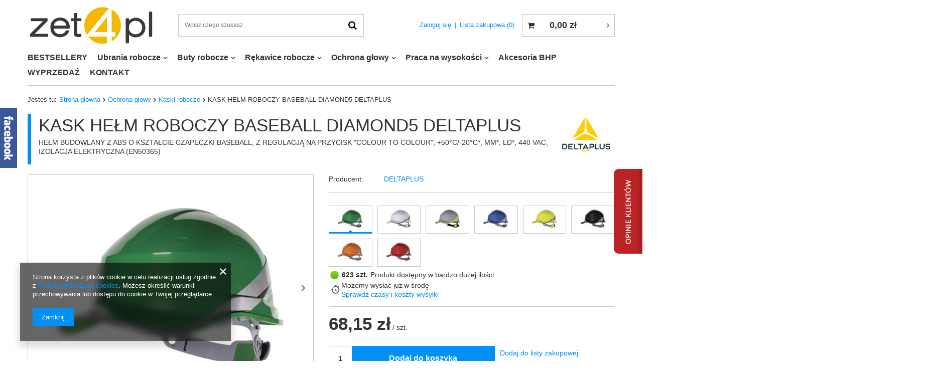

--- FILE ---
content_type: text/html; charset=utf-8
request_url: https://zet4.pl/product-zul-7671-KASK-HELM-ROBOCZY-BASEBALL-DIAMOND5-DELTAPLUS.html
body_size: 20959
content:
<!DOCTYPE html>
<html lang="zu" ><head><meta name='viewport' content='user-scalable=no, initial-scale = 1.0, maximum-scale = 1.0, width=device-width'/> <meta http-equiv="Content-Type" content="text/html; charset=utf-8"><meta http-equiv="Content-Language" content="zu"><meta http-equiv="X-UA-Compatible" content="IE=edge"><title>KASK HEŁM ROBOCZY BASEBALL DIAMOND5 DELTAPLUS - Sklep internetowy - Zet4.pl</title><meta name="keywords" content=""><meta name="description" content='HEŁM BUDOWLANY Z ABS O KSZTAŁCIE CZAPECZKI BASEBALL, Z REGULACJĄ NA PRZYCISK "COLOUR TO COLOUR", +50°C/-20°C*, MM*, LD*, 440 VAC, IZOLACJA ELEKTRYCZNA (EN50365)'><link rel="icon" href="/gfx/zul/favicon.ico"><meta name="theme-color" content="#0090f6"><meta name="msapplication-navbutton-color" content="#0090f6"><meta name="apple-mobile-web-app-status-bar-style" content="#0090f6"><link rel="stylesheet" type="text/css" href="/gfx/zul/style.css.gzip?r=1579179725"><script>
                        var app_shop = {
                            urls: {
                                prefix: 'data="/gfx/'.replace('data="', '') + 'zul/'
                            },
                            vars: {},
                            txt: {},
                            fn: {},
                            fnrun: {},
                            files: []
                        };
                    </script><script src="/gfx/zul/shop.js.gzip?r=1579179725"></script><meta name="robots" content="index,follow"><meta name="expires" content="never"><meta name="distribution" content="global"><meta name="rating" content="general"><meta name="Author" content="ZET4 based on IdoSell - the best online selling solutions for your e-store (www.idosell.com/shop).">
<!-- Begin LoginOptions html -->

<style>
#client_new_social .service_item[data-name="service_Apple"]:before, 
#cookie_login_social_more .service_item[data-name="service_Apple"]:before,
.oscop_contact .oscop_login__service[data-service="Apple"]:before {
    display: block;
    height: 2.6rem;
    content: url('/gfx/standards/apple.svg?r=1743165583');
}
.oscop_contact .oscop_login__service[data-service="Apple"]:before {
    height: auto;
    transform: scale(0.8);
}
#client_new_social .service_item[data-name="service_Apple"]:has(img.service_icon):before,
#cookie_login_social_more .service_item[data-name="service_Apple"]:has(img.service_icon):before,
.oscop_contact .oscop_login__service[data-service="Apple"]:has(img.service_icon):before {
    display: none;
}
</style>

<!-- End LoginOptions html -->

<!-- Open Graph -->
<meta property="og:type" content="website"><meta property="og:url" content="https://zet4.pl/product-zul-7671-KASK-HELM-ROBOCZY-BASEBALL-DIAMOND5-DELTAPLUS.html
"><meta property="og:title" content="KASK HEŁM ROBOCZY BASEBALL DIAMOND5 DELTAPLUS"><meta property="og:description" content="HEŁM BUDOWLANY Z ABS O KSZTAŁCIE CZAPECZKI BASEBALL, Z REGULACJĄ NA PRZYCISK "COLOUR TO COLOUR", +50°C/-20°C*, MM*, LD*, 440 VAC, IZOLACJA ELEKTRYCZNA (EN50365)"><meta property="og:site_name" content="ZET4"><meta property="og:locale" content="en_US"><meta property="og:image" content="https://zet4.pl/hpeciai/c634e5cd2fcd2a3b494c5dab6d257f6a/zul_pl_KASK-HELM-ROBOCZY-BASEBALL-DIAMOND5-DELTAPLUS-7671_5.jpg"><meta property="og:image:width" content="450"><meta property="og:image:height" content="450"><link rel="manifest" href="https://zet4.pl/data/include/pwa/1/manifest.json?t=3"><meta name="apple-mobile-web-app-capable" content="yes"><meta name="apple-mobile-web-app-status-bar-style" content="black"><meta name="apple-mobile-web-app-title" content="zet4.pl"><link rel="apple-touch-icon" href="/data/include/pwa/1/icon-128.png"><link rel="apple-touch-startup-image" href="/data/include/pwa/1/logo-512.png" /><meta name="msapplication-TileImage" content="/data/include/pwa/1/icon-144.png"><meta name="msapplication-TileColor" content="#2F3BA2"><meta name="msapplication-starturl" content="/"><script type="application/javascript">var _adblock = true;</script><script async src="/data/include/advertising.js"></script><script type="application/javascript">var statusPWA = {
                online: {
                    txt: "Połączono z internetem",
                    bg: "#5fa341"
                },
                offline: {
                    txt: "Brak połączenia z internetem",
                    bg: "#eb5467"
                }
            }</script><script async type="application/javascript" src="/ajax/js/pwa_online_bar.js?v=1&r=6"></script><script >
window.dataLayer = window.dataLayer || [];
window.gtag = function gtag() {
dataLayer.push(arguments);
}
gtag('consent', 'default', {
'ad_storage': 'denied',
'analytics_storage': 'denied',
'ad_personalization': 'denied',
'ad_user_data': 'denied',
'wait_for_update': 500
});

gtag('set', 'ads_data_redaction', true);
</script><script  class='google_consent_mode_update'>
gtag('consent', 'update', {
'ad_storage': 'granted',
'analytics_storage': 'granted',
'ad_personalization': 'granted',
'ad_user_data': 'granted'
});
</script>
<!-- End Open Graph -->

<link rel="canonical" href="https://zet4.pl/product-zul-7671-KASK-HELM-ROBOCZY-BASEBALL-DIAMOND5-DELTAPLUS.html" />

                <!-- Global site tag (gtag.js) -->
                <script  async src="https://www.googletagmanager.com/gtag/js?id=G-CTKZBQR5B8"></script>
                <script >
                    window.dataLayer = window.dataLayer || [];
                    window.gtag = function gtag(){dataLayer.push(arguments);}
                    gtag('js', new Date());
                    
                    gtag('config', 'G-CTKZBQR5B8');

                </script>
                <script>(function(w,d,s,i,dl){w._ceneo = w._ceneo || function () {
w._ceneo.e = w._ceneo.e || []; w._ceneo.e.push(arguments); };
w._ceneo.e = w._ceneo.e || [];dl=dl===undefined?"dataLayer":dl;
const f = d.getElementsByTagName(s)[0], j = d.createElement(s); j.defer = true;
j.src = "https://ssl.ceneo.pl/ct/v5/script.js?accountGuid=" + i + "&t=" +
Date.now() + (dl ? "&dl=" + dl : ""); f.parentNode.insertBefore(j, f);
})(window, document, "script", "871c18d4-081e-43e2-89ab-9da0a039d8ca");</script>
                <script>
                if (window.ApplePaySession && window.ApplePaySession.canMakePayments()) {
                    var applePayAvailabilityExpires = new Date();
                    applePayAvailabilityExpires.setTime(applePayAvailabilityExpires.getTime() + 2592000000); //30 days
                    document.cookie = 'applePayAvailability=yes; expires=' + applePayAvailabilityExpires.toUTCString() + '; path=/;secure;'
                    var scriptAppleJs = document.createElement('script');
                    scriptAppleJs.src = "/ajax/js/apple.js?v=3";
                    if (document.readyState === "interactive" || document.readyState === "complete") {
                          document.body.append(scriptAppleJs);
                    } else {
                        document.addEventListener("DOMContentLoaded", () => {
                            document.body.append(scriptAppleJs);
                        });  
                    }
                } else {
                    document.cookie = 'applePayAvailability=no; path=/;secure;'
                }
                </script>
                <script>let paypalDate = new Date();
                    paypalDate.setTime(paypalDate.getTime() + 86400000);
                    document.cookie = 'payPalAvailability_PLN=-1; expires=' + paypalDate.getTime() + '; path=/; secure';
                </script><script src="/gfx/zul/projector_details.js.gzip?r=1579179724"></script><script src="/gfx/zul/projector_bundle_zone.js.gzip?r=1579179724"></script><script src="/gfx/zul/projector_photos.js.gzip?r=1579179724"></script></head><body>
        <style id="smile_global_replace_styles">
          .projector_smile.projector_smile,
          .smile_basket.smile_basket {
            visibility: hidden !important;
          }
        </style>
        <style id="smile_global_replace_character_icon">
          .smile_basket__block.--desc,
            .projector_smile__block.--desc {
              padding: 1rem;
              line-height: 1.1rem;
              font-size: 1.1rem;
            }
        
          .modal.--smile .modal__wrapper .modal__content:after,
          #dialog_wrapper.smile_info__dialog:after {
            background: url("/gfx/standards/smile_dialog_package.png?r=1682427675") no-repeat;
            background-size: contain;
            position: absolute;
            bottom: 35px;
          }
        
          .modal.--smile .modal__wrapper .headline,
          #dialog_wrapper.smile_info__dialog .headline {
            font-family: "Arial", "Helvetica", sans-serif, "Arial", sans-serif;
            color: #333;
            display: flex;
            align-items: center;
            justify-content: flex-start;
            font-size: 26px;
            font-weight: 600;
            padding: 10px 0;
            text-decoration: none;
            text-align: left;
            line-height: 36px;
            margin-bottom: 15px;
            text-transform: none;
            letter-spacing: normal;
          }
        
          .modal.--smile .modal__wrapper .headline::after,
          #dialog_wrapper.smile_info__dialog .headline::after {
            display: none;
          }
        
          .modal.--smile .modal__wrapper .smile_info__iai,
          #dialog_wrapper.smile_info__dialog .smile_info__iai {
            margin-top: 2px;
          }
        
          @media (min-width: 575px) {
            .modal.--smile .modal__wrapper .modal__content:after,
            #dialog_wrapper.smile_info__dialog:after {
              width: 192px;
              height: 177px;
            }
        
            .modal.--smile .modal__wrapper .headline,
            #dialog_wrapper.smile_info__dialog .headline {
              line-height: 40px;
              margin-right: 70px;
              font-size: 36px;
            }
          }
        
          @media (min-width: 757px) {
            .modal.--smile .modal__wrapper .modal__content:after,
            #dialog_wrapper.smile_info__dialog:after {
              right: 30px;
            }
          }
        
          .smile_desc__wrapper {
            padding-right: 5px;
          }
        
          .projector_smile .--desc .projector_smile__link,
          .smile_basket .--desc .smile_basket__link {
            display: inline-block;
          }
        </style>
        
        <script>
          document.addEventListener("DOMContentLoaded", () => {
            /**
             * Podmiana styli oraz danych w banerze/modalu Smile
             *
             * @param {object} options literał obiektu z opcjami
             * @param {string} options.smile_headline literał "Kupujesz i dostawę masz gratis!"
             * @param {string} options.smile_delivery literał "dostawy ze sklepów internetowych przy"
             * @param {string} options.smile_delivery_minprice literał "zamówieniu za X zł są za darmo."
             * @param {string} options.smile_delivery_name literał "Darmowa dostawa obejmuje dostarczenie..."
             * @param {Array<{icon: string; name: string;}>} options.smile_delivery_icon tablica obiektów z nazwami i odnośnikami do ikon/grafik kurierów
             * @param {string} options.smile_baner literał "Darmowa dostawa do paczkomatu lub punktu odbioru"
             * @param {string} options.smile_description literał "Smile - dostawy ze sklepów internetowych przy zamówieniu od X zł są za darmo"
             * @param {string} options.smile_idosell_logo_title literał "Smile to usługa IdoSell"
             */
            const GlobalSmileReplaceAddon = (options = {}) => {
              let {
                smile_headline,
                smile_delivery,
                smile_delivery_minprice,
                smile_delivery_name,
                smile_delivery_icon,
                smile_baner,
                smile_description,
                smile_idosell_logo_title,
              } = options;
        
              const idosell_logo = "/gfx/standards/Idosell_logo_black.svg?r=1652092770";
              const smile_logo = "/gfx/standards/smile_logo.svg?r=1652092770";
        
              const projectorSmile = document.querySelector(".projector_smile");
              const basketSmile = document.querySelector(".smile_basket");
              const smileModalWrapper = document.querySelector(".smile_info");
        
              const getCourierIcon = (icon, alt, classList = "smile_info__inpost_logo") =>
                `<img class="${classList}" src="${icon}" alt="${alt}"></img>`;
              const injectHtml = (element, html) => element.insertAdjacentHTML("beforeend", html);
        
              const removeCourierIcons = (elementList) => {
                elementList?.forEach((element) => {
                  element.parentElement.removeChild(element);
                });
              };
        
              const appendCourierIcons = (infoContainer, classList) => {
                smile_delivery_icon?.forEach((el, idx) => {
                  const rendered = getCourierIcon(el.icon, el.name || `Smile Courier ${idx}`, classList);
                  injectHtml(infoContainer, rendered);
                });
              };
        
              const handleCourierIcons = (infoContainer, iconElementList, classList) => {
                if (infoContainer && iconElementList && smile_delivery_icon) {
                  if (Array.isArray(smile_delivery_icon)) {
                    removeCourierIcons(iconElementList);
                    appendCourierIcons(infoContainer, classList);
                  }
                }
              };
        
              // Podmiana wszystkich logo smile
              const replaceAllSmileLogo = () => {
                const logoElementList = document.querySelectorAll(
                  ".projector_smile .projector_smile__logo, .smile_info .smile_info__item.--smile .smile_info__logo, .smile_basket .smile_basket__logo"
                );
                if (logoElementList.length === 0) return;
        
                logoElementList.forEach((logoElement) => {
                  logoElement.setAttribute("src", smile_logo);
                  logoElement.setAttribute("data-src", smile_logo);
                });
              };
        
              const replaceBannerSmile = () => {
                const infoContainer =
                  projectorSmile?.querySelector(".projector_smile__inpost") ||
                  basketSmile?.querySelector(".smile_basket__inpost");
                const textElement =
                  projectorSmile?.querySelector(".projector_smile__inpost .projector_smile__inpost_text") ||
                  basketSmile?.querySelector(".smile_basket__inpost .smile_basket__inpost_text");
                const descriptionElement =
                  projectorSmile?.querySelector(".projector_smile__block.--desc") ||
                  basketSmile?.querySelector(".smile_basket__block.--desc");
                const logoElementList = infoContainer?.querySelectorAll("img");
        
                // Podmiana opisu w bannerze
                if (infoContainer && smile_baner) {
                  textElement.textContent = smile_baner;
                }
        
                // Podmiana opisu pod bannerem
                if (descriptionElement && smile_description) {
                  const link =
                    descriptionElement.querySelector(".projector_smile__link") ||
                    descriptionElement.querySelector(".smile_basket__link");
        
                  if (!link) {
                    descriptionElement.innerHTML = "";
                  }
        
                  descriptionElement.insertAdjacentHTML(
                    "afterbegin",
                    `<span class="smile_desc__wrapper">${smile_description}</span>`
                  );
                }
        
                // Podmiana ikon
                let imageClassList;
                if (projectorSmile) {
                  imageClassList = "projector_smile__inpost_logo";
                } else if (basketSmile) {
                  imageClassList = "smile_basket__inpost_logo";
                }
        
                // Podmiana ikon kurierów
                handleCourierIcons(infoContainer, logoElementList, imageClassList);
              };
        
              const replaceModalSmile = () => {
                const smileInfoContainer = smileModalWrapper?.querySelector(".smile_info__item.--smile .smile_info__sub");
                const infoTextElement = smileInfoContainer?.querySelector(".smile_info__text");
                const infoStrongElement = smileInfoContainer?.querySelector(".smile_info__strong");
                const headlineElement = smileModalWrapper?.querySelector(".headline .headline__name");
                const courierContainer = smileModalWrapper?.querySelector(".smile_info__item.--inpost");
                const textElement = courierContainer?.querySelector(".smile_info__text");
                const iconElementList = courierContainer?.querySelectorAll("img");
                const footerContainer = smileModalWrapper?.querySelector(".smile_info__item.--footer");
                const idosellTitle = footerContainer?.querySelector(".smile_info__iai");
                const imageElement = footerContainer?.querySelector("img");
        
                // Podmiana tytułu modala
                if (headlineElement && smile_headline) {
                  headlineElement.textContent = smile_headline;
                }
        
                // Podmiana tekstu obok logo w modalu
                if (smile_delivery && infoTextElement) {
                  infoTextElement.textContent = smile_delivery;
                }
        
                // Podmiana pogrubionego tekstu obok logo w modalu
                if (smile_delivery_minprice && infoStrongElement) {
                  infoStrongElement.innerHTML = smile_delivery_minprice;
                  // infoStrongElement.textContent = smile_delivery_minprice;
                }
        
                // Podmiana opisu kurierów
                if (smile_delivery_name && textElement) {
                  textElement.textContent = smile_delivery_name;
                }
        
                // Podmiana ikon kurierów
                handleCourierIcons(courierContainer, iconElementList, "smile_info__inpost_logo");
        
                // Podmiana logo IdoSell w stopce
                if (imageElement) {
                  imageElement.setAttribute("src", idosell_logo);
                  imageElement.setAttribute("data-src", idosell_logo);
                }
        
                // Podmiana tekstu IdoSell
                if (idosellTitle && smile_idosell_logo_title) {
                  idosellTitle.textContent = smile_idosell_logo_title;
                }
              };
        
              const removeStyles = () => {
                const replaceStyles = document.querySelectorAll("#smile_global_replace_styles");
                if (replaceStyles.length === 0) return;
        
                replaceStyles.forEach((rStyle) => {
                  rStyle.innerHTML = "";
                  rStyle?.remove?.();
                });
              };
        
              const init = () => {
                replaceAllSmileLogo();
                replaceModalSmile();
                replaceBannerSmile();
        
                removeStyles();
              };
        
              try {
                if (!projectorSmile && !basketSmile && !smileModalWrapper) return;
        
                init();
              } catch (error) {
                console.error("[GlobalSmileReplaceAddon] Error:", error);
              }
            };
        
            // [iai:smile_headline] <- literał "Kupujesz i dostawę masz gratis!"
            // [iai:smile_delivery] <- literał "dostawy ze sklepów internetowych przy"
            // [iai:smile_delivery_minprice] <- literał "zamówieniu za 50 zł są za darmo."
            // [iai:smile_delivery_name] <- literał "Darmowa dostawa obejmuje dostarczenie przesyłki do Paczkomatu InPost lub punktu odbioru Orlen Paczka" bądź "Darmowa dostawa obejmuje dostarczenie przesyłki do punktu odbioru Orlen Paczka" w zależności od tego czy InPost pozostanie w Smile
            // [iai:smile_delivery_icon] <- url do ikon/grafik kurierów (logo InPost i Orlen Paczka lub tylko Orlen Paczka - jak wyżej)
            // [iai:smile_baner] <- literał "Darmowa dostawa do paczkomatu lub punktu odbioru" bądź "Darmowa dostawa do punktu odbioru" w zależności od tego czy InPost pozostanie w Smile
            // [iai:smile_description] <- literał "Smile - dostawy ze sklepów internetowych przy zamówieniu od 50 zł są za darmo"
            // [iai:smile_idosell_logo_title] <- literał "Smile to usługa IdoSell"
        
            // Wywołanie GlobalSmileReplaceAddon
            // Do przekazania obiekt z właściwościami:
            // smile_headline
            // smile_delivery
            // smile_delivery_minprice
            // smile_delivery_name
            // smile_delivery_icon
            // smile_baner
            // smile_description
            // smile_idosell_logo_title
        
            try {
              GlobalSmileReplaceAddon({
                smile_headline: "Kupujesz i dostawę masz gratis!",
                smile_delivery: "dostawy ze sklepów internetowych przy",
                smile_delivery_minprice: "zamówieniu za 70,00 zł są za darmo.",
                smile_delivery_name:
                  "Darmowa dostawa obejmuje dostarczenie przesyłki do Paczkomatu InPost",
                smile_delivery_icon: [{ name: "InPost", icon: "/panel/gfx/mainInPostLogo.svg" },],
                smile_baner: "Darmowa dostawa do paczkomatu",
                smile_description: "Smile - dostawy ze sklepów internetowych przy zamówieniu od 70,00 zł są za darmo",
                smile_idosell_logo_title: "Smile to usługa",
              });
            } catch (error) {
              console.error("[GlobalSmileReplaceAddon] DOMContentLoaded_Error:", error);
            }
          },
            false
          );
        </script>
        <script>
                    var script = document.createElement('script');
                    script.src = app_shop.urls.prefix + 'envelope.js';

                    document.getElementsByTagName('body')[0].insertBefore(script, document.getElementsByTagName('body')[0].firstChild);
                </script><div id="container" class="projector_page container"><header class="d-flex flex-nowrap flex-md-wrap mx-md-n3 commercial_banner"><script class="ajaxLoad">
                app_shop.vars.vat_registered = "true";
                app_shop.vars.currency_format = "###,##0.00";
                
                    app_shop.vars.currency_before_value = false;
                
                    app_shop.vars.currency_space = true;
                
                app_shop.vars.symbol = "zł";
                app_shop.vars.id= "PLN";
                app_shop.vars.baseurl = "http://zet4.pl/";
                app_shop.vars.sslurl= "https://zet4.pl/";
                app_shop.vars.curr_url= "%2Fproduct-zul-7671-KASK-HELM-ROBOCZY-BASEBALL-DIAMOND5-DELTAPLUS.html";
                

                var currency_decimal_separator = ',';
                var currency_grouping_separator = ' ';

                
                    app_shop.vars.blacklist_extension = ["exe","com","swf","js","php"];
                
                    app_shop.vars.blacklist_mime = ["application/javascript","application/octet-stream","message/http","text/javascript","application/x-deb","application/x-javascript","application/x-shockwave-flash","application/x-msdownload"];
                
                    app_shop.urls.contact = "/contact-zul.html";
                </script><div id="viewType" style="display:none"></div><div id="logo" class="col-md-3 d-flex align-items-center"><a href="https://zet4.pl/" target="_self"><img src="/data/gfx/mask/zul/logo_1_big.png" alt="" width="405" height="150"></a></div><form action="https://zet4.pl/search.php" method="get" id="menu_search" class="col-md-4"><label class="d-md-none"><i class="icon-search"></i></label><div><div class="form-group"><input id="menu_search_text" type="text" name="text" class="catcomplete" placeholder="Wpisz czego szukasz"></div><button type="submit"><i class="icon-search"></i></button><a href="https://zet4.pl/searching.php" title=""><i class="icon-remove d-md-none"></i></a></div></form><div id="menu_settings" class="col-md-3 px-0 px-md-3 d-flex align-items-center justify-content-center justify-content-lg-end"><div id="menu_additional"><a class="account_link" href="https://zet4.pl/login.php">Zaloguj się</a><a href="/basketedit.php?mode=2" class="wishlist_link">
                            Lista zakupowa
                            <span>0</span></a></div></div><div id="menu_basket" class="col-md-2 px-0 pr-md-3"><a href="https://zet4.pl/basketedit.php?mode=1"><strong>0,00 zł</strong></a><div class="d-none"><a class="wishes_link link" href="https://zet4.pl/basketedit.php?mode=2" rel="nofollow" title=""><span>(0)</span></a><a class="basket_link link" href="https://zet4.pl/basketedit.php?mode=1" rel="nofollow" title=""></a></div><script>
                        app_shop.vars.cache_html = true;
                    </script></div><nav id="menu_categories" class="col-md-12 px-0 px-md-3"><button type="button" class="navbar-toggler"><i class="icon-reorder"></i></button><div class="navbar-collapse" id="menu_navbar"><ul class="navbar-nav mx-md-n2"><li class="nav-item"><a  href="/zul_m_BESTSELLERY-448.html" target="_self" title="BESTSELLERY" class="nav-link" >BESTSELLERY</a></li><li class="nav-item"><a  href="/zul_m_Ubrania-robocze-152.html" target="_self" title="Ubrania robocze" class="nav-link" >Ubrania robocze</a><ul class="navbar-subnav"><li class="nav-item"><a class="nav-link" href="/zul_m_Ubrania-robocze_Bluzy-robocze-687.html" target="_self">Bluzy robocze</a><ul class="navbar-subsubnav"><li class="nav-item"><a class="nav-link" href="/zul_m_Ubrania-robocze_Bluzy-robocze_Bluzy-robocze-z-kapturem-688.html" target="_self">Bluzy robocze z kapturem</a></li><li class="nav-item"><a class="nav-link" href="/zul_m_Ubrania-robocze_Bluzy-robocze_Bluzy-robocze-bez-kaptura-689.html" target="_self">Bluzy robocze bez kaptura</a></li><li class="nav-item"><a class="nav-link" href="/zul_m_Ubrania-robocze_Bluzy-robocze_Bluzy-robocze-polarowe-690.html" target="_self">Bluzy robocze polarowe</a></li><li class="nav-item"><a class="nav-link" href="/zul_m_Ubrania-robocze_Bluzy-robocze_Bluzy-robocze-softshell-691.html" target="_self">Bluzy robocze softshell</a></li><li class="nav-item"><a class="nav-link" href="/zul_m_Ubrania-robocze_Bluzy-robocze_Bluzy-robocze-odblaskowe-692.html" target="_self">Bluzy robocze odblaskowe</a></li><li class="nav-item"><a class="nav-link" href="/zul_m_Ubrania-robocze_Bluzy-robocze_Bluzy-robocze-trudnopalne-spawalnicze-693.html" target="_self">Bluzy robocze trudnopalne/spawalnicze</a></li></ul></li><li class="nav-item"><a class="nav-link" href="/zul_m_Ubrania-robocze_Koszule-robocze-694.html" target="_self">Koszule robocze</a></li><li class="nav-item"><a class="nav-link" href="/zul_m_Ubrania-robocze_Spodnie-i-ogrodniczki-robocze-695.html" target="_self">Spodnie i ogrodniczki robocze</a><ul class="navbar-subsubnav"><li class="nav-item"><a class="nav-link" href="/zul_m_Ubrania-robocze_Spodnie-i-ogrodniczki-robocze_Spodnie-robocze-dlugie-696.html" target="_self">Spodnie robocze długie</a></li><li class="nav-item"><a class="nav-link" href="/zul_m_Ubrania-robocze_Spodnie-i-ogrodniczki-robocze_Spodnie-robocze-krotkie-702.html" target="_self">Spodnie robocze krótkie</a></li><li class="nav-item"><a class="nav-link" href="/zul_m_Ubrania-robocze_Spodnie-i-ogrodniczki-robocze_Ogrodniczki-robocze-705.html" target="_self">Ogrodniczki robocze</a></li></ul></li><li class="nav-item"><a class="nav-link" href="/zul_m_Ubrania-robocze_Kamizelki-robocze-711.html" target="_self">Kamizelki robocze</a><ul class="navbar-subsubnav"><li class="nav-item"><a class="nav-link" href="/zul_m_Ubrania-robocze_Kamizelki-robocze_Kamizelki-robocze-nieocieplane-712.html" target="_self">Kamizelki robocze nieocieplane</a></li><li class="nav-item"><a class="nav-link" href="/zul_m_Ubrania-robocze_Kamizelki-robocze_Kamizelki-robocze-ocieplane-713.html" target="_self">Kamizelki robocze ocieplane</a></li><li class="nav-item"><a class="nav-link" href="/zul_m_Ubrania-robocze_Kamizelki-robocze_Kamizelki-robocze-odblaskowe-714.html" target="_self">Kamizelki robocze odblaskowe</a></li><li class="nav-item"><a class="nav-link" href="/zul_m_Ubrania-robocze_Kamizelki-robocze_Kamizelki-robocze-softshell-715.html" target="_self">Kamizelki robocze softshell</a></li></ul></li><li class="nav-item"><a class="nav-link" href="/zul_m_Ubrania-robocze_Koszulki-robocze-716.html" target="_self">Koszulki robocze</a><ul class="navbar-subsubnav"><li class="nav-item"><a class="nav-link" href="/zul_m_Ubrania-robocze_Koszulki-robocze_Koszulki-robocze-z-dlugim-rekawem-717.html" target="_self">Koszulki robocze z długim rękawem</a></li><li class="nav-item"><a class="nav-link" href="/zul_m_Ubrania-robocze_Koszulki-robocze_Koszulki-robocze-z-krotkim-rekawem-722.html" target="_self">Koszulki robocze z krótkim rękawem</a></li></ul></li><li class="nav-item"><a class="nav-link" href="/zul_m_Ubrania-robocze_Kombinezony-robocze-727.html" target="_self">Kombinezony robocze</a><ul class="navbar-subsubnav"><li class="nav-item"><a class="nav-link" href="/zul_m_Ubrania-robocze_Kombinezony-robocze_Kombinezony-robocze-nieocieplane-728.html" target="_self">Kombinezony robocze nieocieplane</a></li><li class="nav-item"><a class="nav-link" href="/zul_m_Ubrania-robocze_Kombinezony-robocze_Kombinezony-robocze-ocieplane-729.html" target="_self">Kombinezony robocze ocieplane</a></li><li class="nav-item"><a class="nav-link" href="/zul_m_Ubrania-robocze_Kombinezony-robocze_Kombinezony-robocze-odblaskowe-730.html" target="_self">Kombinezony robocze odblaskowe</a></li><li class="nav-item"><a class="nav-link" href="/zul_m_Ubrania-robocze_Kombinezony-robocze_Kombinezony-robocze-przeciwdeszczowe-731.html" target="_self">Kombinezony robocze przeciwdeszczowe</a></li><li class="nav-item"><a class="nav-link" href="/zul_m_Ubrania-robocze_Kombinezony-robocze_Kombinezony-robocze-trudnopalne-spawalnicze-732.html" target="_self">Kombinezony robocze trudnopalne / spawalnicze</a></li><li class="nav-item"><a class="nav-link" href="/zul_m_Ubrania-robocze_Kombinezony-robocze_Kombinezony-robocze-ochronne-733.html" target="_self">Kombinezony robocze ochronne</a></li></ul></li><li class="nav-item"><a class="nav-link" href="/zul_m_Ubrania-robocze_Fartuchy-robocze-734.html" target="_self">Fartuchy robocze</a><ul class="navbar-subsubnav"><li class="nav-item"><a class="nav-link" href="/zul_m_Ubrania-robocze_Fartuchy-robocze_Fartuchy-robocze-medyczne-laboratoryjne-735.html" target="_self">Fartuchy robocze medyczne / laboratoryjne</a></li><li class="nav-item"><a class="nav-link" href="/zul_m_Ubrania-robocze_Fartuchy-robocze_Fartuchy-robocze-kuchenne-ochronne-736.html" target="_self">Fartuchy robocze kuchenne / ochronne</a></li><li class="nav-item"><a class="nav-link" href="/zul_m_Ubrania-robocze_Fartuchy-robocze_Fartuchy-robocze-spawalnicze-737.html" target="_self">Fartuchy robocze spawalnicze</a></li></ul></li><li class="nav-item"><a class="nav-link" href="/zul_m_Ubrania-robocze_Kurtki-robocze-738.html" target="_self">Kurtki robocze </a><ul class="navbar-subsubnav"><li class="nav-item"><a class="nav-link" href="/zul_m_Ubrania-robocze_Kurtki-robocze-_Kurtki-robocze-nieocieplane-739.html" target="_self">Kurtki robocze nieocieplane</a></li><li class="nav-item"><a class="nav-link" href="/zul_m_Ubrania-robocze_Kurtki-robocze-_Kurtki-robocze-ocieplane-740.html" target="_self">Kurtki robocze ocieplane</a></li><li class="nav-item"><a class="nav-link" href="/zul_m_Ubrania-robocze_Kurtki-robocze-_Kurtki-robocze-odblaskowe-741.html" target="_self">Kurtki robocze odblaskowe</a></li><li class="nav-item"><a class="nav-link" href="/zul_m_Ubrania-robocze_Kurtki-robocze-_Kurtki-robocze-przeciwdeszczowe-742.html" target="_self">Kurtki robocze przeciwdeszczowe</a></li><li class="nav-item"><a class="nav-link" href="/zul_m_Ubrania-robocze_Kurtki-robocze-_Kurtki-robocze-trudnopalne-743.html" target="_self">Kurtki robocze trudnopalne</a></li></ul></li><li class="nav-item"><a class="nav-link" href="/zul_m_Ubrania-robocze_Odziez-robocza-specjalistyczna-744.html" target="_self">Odzież robocza specjalistyczna</a><ul class="navbar-subsubnav"><li class="nav-item"><a class="nav-link" href="/zul_m_Ubrania-robocze_Odziez-robocza-specjalistyczna_Odziez-robocza-ESD-745.html" target="_self">Odzież robocza ESD</a></li><li class="nav-item"><a class="nav-link" href="/zul_m_Ubrania-robocze_Odziez-robocza-specjalistyczna_Odziez-robocza-trudnopalna-spawalnicza-746.html" target="_self">Odzież robocza trudnopalna / spawalnicza</a></li><li class="nav-item"><a class="nav-link" href="/zul_m_Ubrania-robocze_Odziez-robocza-specjalistyczna_Odziez-robocza-dla-drwala-747.html" target="_self">Odzież robocza dla drwala</a></li><li class="nav-item"><a class="nav-link" href="/zul_m_Ubrania-robocze_Odziez-robocza-specjalistyczna_Odziez-robocza-kucharska-748.html" target="_self">Odzież robocza kucharska</a></li><li class="nav-item"><a class="nav-link" href="/zul_m_Ubrania-robocze_Odziez-robocza-specjalistyczna_Odziez-robocza-medyczna-752.html" target="_self">Odzież robocza medyczna</a></li><li class="nav-item"><a class="nav-link" href="/zul_m_Ubrania-robocze_Odziez-robocza-specjalistyczna_Bielizna-robocza-753.html" target="_self">Bielizna robocza</a></li></ul></li><li class="nav-item"><a class="nav-link" href="/zul_m_Ubrania-robocze_Odziez-robocza-przeciwdeszczowa-754.html" target="_self">Odzież robocza przeciwdeszczowa</a></li><li class="nav-item"><a class="nav-link" href="/zul_m_Ubrania-robocze_Odziez-robocza-ostrzegawcza-755.html" target="_self">Odzież robocza ostrzegawcza</a><ul class="navbar-subsubnav"><li class="nav-item"><a class="nav-link" href="/zul_m_Ubrania-robocze_Odziez-robocza-ostrzegawcza_Kurtki-robocze-ostrzegawcze-756.html" target="_self">Kurtki robocze ostrzegawcze</a></li><li class="nav-item"><a class="nav-link" href="/zul_m_Ubrania-robocze_Odziez-robocza-ostrzegawcza_Bluzy-robocze-ostrzegawcze-757.html" target="_self">Bluzy robocze ostrzegawcze</a></li><li class="nav-item"><a class="nav-link" href="/zul_m_Ubrania-robocze_Odziez-robocza-ostrzegawcza_Kombinezony-robocze-ostrzegawcze-758.html" target="_self">Kombinezony robocze ostrzegawcze</a></li><li class="nav-item"><a class="nav-link" href="/zul_m_Ubrania-robocze_Odziez-robocza-ostrzegawcza_Spodnie-i-ogrodniczki-robocze-ostrzegawcze-759.html" target="_self">Spodnie i ogrodniczki robocze ostrzegawcze</a></li><li class="nav-item"><a class="nav-link" href="/zul_m_Ubrania-robocze_Odziez-robocza-ostrzegawcza_Kamizelki-robocze-ostrzegawcze-760.html" target="_self">Kamizelki robocze ostrzegawcze</a></li><li class="nav-item"><a class="nav-link" href="/zul_m_Ubrania-robocze_Odziez-robocza-ostrzegawcza_Koszulki-robocze-ostrzegawcze-761.html" target="_self">Koszulki robocze ostrzegawcze</a></li><li class="nav-item"><a class="nav-link" href="/zul_m_Ubrania-robocze_Odziez-robocza-ostrzegawcza_Czapki-robocze-ostrzegawcze-762.html" target="_self">Czapki robocze ostrzegawcze</a></li></ul></li><li class="nav-item"><a class="nav-link" href="/zul_m_Ubrania-robocze_Odziez-robocza-damska-763.html" target="_self">Odzież robocza damska</a></li></ul></li><li class="nav-item"><a  href="/zul_m_Buty-robocze-153.html" target="_self" title="Buty robocze" class="nav-link" >Buty robocze</a><ul class="navbar-subnav"><li class="nav-item"><a class="nav-link" href="/zul_m_Buty-robocze_Buty-robocze-skorzane-634.html" target="_self">Buty robocze skórzane</a><ul class="navbar-subsubnav"><li class="nav-item"><a class="nav-link" href="/zul_m_Buty-robocze_Buty-robocze-skorzane_Buty-robocze-skorzane-niskie-647.html" target="_self">Buty robocze skórzane niskie</a></li><li class="nav-item"><a class="nav-link" href="/zul_m_Buty-robocze_Buty-robocze-skorzane_Buty-robocze-skorzane-za-kostke-648.html" target="_self">Buty robocze skórzane za kostkę</a></li></ul></li><li class="nav-item"><a class="nav-link" href="/zul_m_Buty-robocze_Buty-robocze-zamszowe-659.html" target="_self">Buty robocze zamszowe</a><ul class="navbar-subsubnav"><li class="nav-item"><a class="nav-link" href="/zul_m_Buty-robocze_Buty-robocze-zamszowe_Buty-robocze-zamszowe-niskie-660.html" target="_self">Buty robocze zamszowe niskie</a></li><li class="nav-item"><a class="nav-link" href="/zul_m_Buty-robocze_Buty-robocze-zamszowe_Buty-robocze-zamszowe-za-kostke-661.html" target="_self">Buty robocze zamszowe za kostkę</a></li></ul></li><li class="nav-item"><a class="nav-link" href="/zul_m_Buty-robocze_Buty-robocze-wodoodporne-636.html" target="_self">Buty robocze wodoodporne</a><ul class="navbar-subsubnav"><li class="nav-item"><a class="nav-link" href="/zul_m_Buty-robocze_Buty-robocze-wodoodporne_Buty-robocze-wodoodporne-niskie-651.html" target="_self">Buty robocze wodoodporne niskie</a></li><li class="nav-item"><a class="nav-link" href="/zul_m_Buty-robocze_Buty-robocze-wodoodporne_Buty-robocze-wodoodporne-za-kostke-652.html" target="_self">Buty robocze wodoodporne za kostkę</a></li></ul></li><li class="nav-item"><a class="nav-link" href="/zul_m_Buty-robocze_Buty-robocze-ocieplane-637.html" target="_self">Buty robocze ocieplane</a><ul class="navbar-subsubnav"><li class="nav-item"><a class="nav-link" href="/zul_m_Buty-robocze_Buty-robocze-ocieplane_Buty-robocze-ocieplane-za-kostke-653.html" target="_self">Buty robocze ocieplane za kostkę</a></li><li class="nav-item"><a class="nav-link" href="/zul_m_Buty-robocze_Buty-robocze-ocieplane_Buty-robocze-ocieplane-wysokie-654.html" target="_self">Buty robocze ocieplane wysokie</a></li></ul></li><li class="nav-item"><a class="nav-link" href="/zul_m_Buty-robocze_Buty-robocze-letnie-638.html" target="_self">Buty robocze letnie</a></li><li class="nav-item"><a class="nav-link" href="/zul_m_Buty-robocze_Sandaly-robocze-639.html" target="_self">Sandały robocze</a></li><li class="nav-item"><a class="nav-link" href="/zul_m_Buty-robocze_Kalosze-robocze-640.html" target="_self">Kalosze robocze</a></li><li class="nav-item"><a class="nav-link" href="/zul_m_Buty-robocze_Buty-robocze-sportowe-641.html" target="_self">Buty robocze sportowe</a></li><li class="nav-item"><a class="nav-link" href="/zul_m_Buty-robocze_Buty-robocze-spawalnicze-642.html" target="_self">Buty robocze spawalnicze</a></li><li class="nav-item"><a class="nav-link" href="/zul_m_Buty-robocze_Buty-robocze-medyczne-spozywcze-643.html" target="_self">Buty robocze medyczne / spożywcze</a></li><li class="nav-item"><a class="nav-link" href="/zul_m_Buty-robocze_Buty-robocze-ESD-644.html" target="_self">Buty robocze ESD</a></li><li class="nav-item"><a class="nav-link" href="/zul_m_Buty-robocze_Buty-robocze-damskie-645.html" target="_self">Buty robocze damskie</a></li><li class="nav-item"><a class="nav-link" href="/zul_m_Buty-robocze_Akcesoria-do-obuwia-646.html" target="_self">Akcesoria do obuwia</a><ul class="navbar-subsubnav"><li class="nav-item"><a class="nav-link" href="/zul_m_Buty-robocze_Akcesoria-do-obuwia_Wkladki-do-obuwia-655.html" target="_self">Wkładki do obuwia</a></li><li class="nav-item"><a class="nav-link" href="/zul_m_Buty-robocze_Akcesoria-do-obuwia_Skarpety-robocze-656.html" target="_self">Skarpety robocze</a></li><li class="nav-item"><a class="nav-link" href="/zul_m_Buty-robocze_Akcesoria-do-obuwia_Sznurowadla-do-obuwia-657.html" target="_self">Sznurowadła do obuwia</a></li><li class="nav-item"><a class="nav-link" href="/zul_m_Buty-robocze_Akcesoria-do-obuwia_Ochronniki-na-obuwie-658.html" target="_self">Ochronniki na obuwie</a></li></ul></li></ul></li><li class="nav-item"><a  href="/zul_m_Rekawice-robocze-263.html" target="_self" title="Rękawice robocze" class="nav-link" >Rękawice robocze</a><ul class="navbar-subnav"><li class="nav-item"><a class="nav-link" href="/zul_m_Rekawice-robocze_Rekawice-robocze-do-prac-ogolnych-764.html" target="_self">Rękawice robocze do prac ogólnych</a><ul class="navbar-subsubnav"><li class="nav-item"><a class="nav-link" href="/zul_m_Rekawice-robocze_Rekawice-robocze-do-prac-ogolnych_Rekawice-robocze-do-prac-ogolnych-z-tkaniny-powlekane-765.html" target="_self">Rękawice robocze do prac ogólnych z tkaniny / powlekane</a></li><li class="nav-item"><a class="nav-link" href="/zul_m_Rekawice-robocze_Rekawice-robocze-do-prac-ogolnych_Rekawice-robocze-do-prac-ogolnych-skorzane-766.html" target="_self">Rękawice robocze do prac ogólnych skórzane</a></li><li class="nav-item"><a class="nav-link" href="/zul_m_Rekawice-robocze_Rekawice-robocze-do-prac-ogolnych_Rekawice-robocze-robocze-do-prac-ogolnych-skorzano-tkaninowe-767.html" target="_self">Rękawice robocze robocze do prac ogólnych skórzano-tkaninowe</a></li></ul></li><li class="nav-item"><a class="nav-link" href="/zul_m_Rekawice-robocze_Rekawice-robocze-ocieplane-768.html" target="_self">Rękawice robocze ocieplane</a></li><li class="nav-item"><a class="nav-link" href="/zul_m_Rekawice-robocze_Rekawice-robocze-wodoodporne-769.html" target="_self">Rękawice robocze wodoodporne</a></li><li class="nav-item"><a class="nav-link" href="/zul_m_Rekawice-robocze_Rekawice-robocze-chemiczne-gumowe-770.html" target="_self">Rękawice robocze chemiczne / gumowe</a></li><li class="nav-item"><a class="nav-link" href="/zul_m_Rekawice-robocze_Rekawice-robocze-jednorazowe-771.html" target="_self">Rękawice robocze jednorazowe</a></li><li class="nav-item"><a class="nav-link" href="/zul_m_Rekawice-robocze_Rekawice-robocze-spawalnicze-772.html" target="_self">Rękawice robocze spawalnicze</a></li><li class="nav-item"><a class="nav-link" href="/zul_m_Rekawice-robocze_Rekawice-robocze-antyprzecieciowe-773.html" target="_self">Rękawice robocze antyprzecięciowe</a></li><li class="nav-item"><a class="nav-link" href="/zul_m_Rekawice-robocze_Rekawice-robocze-antyuderzeniowe-774.html" target="_self">Rękawice robocze antyuderzeniowe</a></li><li class="nav-item"><a class="nav-link" href="/zul_m_Rekawice-robocze_Rekawy-robocze-775.html" target="_self">Rękawy robocze</a></li></ul></li><li class="nav-item active"><a  href="/zul_m_Ochrona-glowy-295.html" target="_self" title="Ochrona głowy" class="nav-link active" >Ochrona głowy</a><ul class="navbar-subnav"><li class="nav-item active"><a class="nav-link active" href="/zul_m_Ochrona-glowy_Kaski-robocze-686.html" target="_self">Kaski robocze</a></li><li class="nav-item"><a class="nav-link" href="/zul_m_Ochrona-glowy_Akcesoria-do-kaskow-roboczych-666.html" target="_self">Akcesoria do kasków roboczych</a></li><li class="nav-item"><a class="nav-link" href="/zul_m_Ochrona-glowy_Ochrona-oczu-667.html" target="_self">Ochrona oczu</a><ul class="navbar-subsubnav"><li class="nav-item"><a class="nav-link" href="/zul_m_Ochrona-glowy_Ochrona-oczu_Okulary-robocze-ochronne-668.html" target="_self">Okulary robocze ochronne</a></li><li class="nav-item"><a class="nav-link" href="/zul_m_Ochrona-glowy_Ochrona-oczu_Gogle-robocze-ochronne-669.html" target="_self">Gogle robocze ochronne</a></li><li class="nav-item"><a class="nav-link" href="/zul_m_Ochrona-glowy_Ochrona-oczu_Oslony-twarzy-wizjerki-robocze-670.html" target="_self">Osłony twarzy / wizjerki robocze</a></li><li class="nav-item"><a class="nav-link" href="/zul_m_Ochrona-glowy_Ochrona-oczu_Przylbice-spawalnicze-671.html" target="_self">Przyłbice spawalnicze</a></li></ul></li><li class="nav-item"><a class="nav-link" href="/zul_m_Ochrona-glowy_Ochrona-sluchu-672.html" target="_self">Ochrona słuchu</a><ul class="navbar-subsubnav"><li class="nav-item"><a class="nav-link" href="/zul_m_Ochrona-glowy_Ochrona-sluchu_Nauszniki-robocze-ochronne-673.html" target="_self">Nauszniki robocze ochronne</a></li><li class="nav-item"><a class="nav-link" href="/zul_m_Ochrona-glowy_Ochrona-sluchu_Zatyczki-do-uszu-ochronne-674.html" target="_self">Zatyczki do uszu ochronne</a></li></ul></li><li class="nav-item"><a class="nav-link" href="/zul_m_Ochrona-glowy_Ochrona-drog-oddechowych-675.html" target="_self">Ochrona dróg oddechowych</a><ul class="navbar-subsubnav"><li class="nav-item"><a class="nav-link" href="/zul_m_Ochrona-glowy_Ochrona-drog-oddechowych_Polmaski-robocze-ochronne-676.html" target="_self">Półmaski robocze ochronne</a></li><li class="nav-item"><a class="nav-link" href="/zul_m_Ochrona-glowy_Ochrona-drog-oddechowych_Maski-oddechowe-677.html" target="_self">Maski oddechowe</a></li><li class="nav-item"><a class="nav-link" href="/zul_m_Ochrona-glowy_Ochrona-drog-oddechowych_Pochlaniacze-filtry-do-masek-678.html" target="_self">Pochłaniacze / filtry do masek</a></li></ul></li><li class="nav-item"><a class="nav-link" href="/zul_m_Ochrona-glowy_Czapki-robocze-679.html" target="_self">Czapki robocze</a><ul class="navbar-subsubnav"><li class="nav-item"><a class="nav-link" href="/zul_m_Ochrona-glowy_Czapki-robocze_Czapki-robocze-z-daszkiem-680.html" target="_self">Czapki robocze z daszkiem</a></li><li class="nav-item"><a class="nav-link" href="/zul_m_Ochrona-glowy_Czapki-robocze_Czapki-robocze-zimowe-681.html" target="_self">Czapki robocze zimowe</a></li><li class="nav-item"><a class="nav-link" href="/zul_m_Ochrona-glowy_Czapki-robocze_Czapki-robocze-odblaskowe-682.html" target="_self">Czapki robocze odblaskowe</a></li><li class="nav-item"><a class="nav-link" href="/zul_m_Ochrona-glowy_Czapki-robocze_Czepki-robocze-683.html" target="_self">Czepki robocze</a></li><li class="nav-item"><a class="nav-link" href="/zul_m_Ochrona-glowy_Czapki-robocze_Czapki-robocze-kucharskie-684.html" target="_self">Czapki robocze kucharskie</a></li><li class="nav-item"><a class="nav-link" href="/zul_m_Ochrona-glowy_Czapki-robocze_Kaptury-kominiarki-kolnierze-robocze-685.html" target="_self">Kaptury / kominiarki / kołnierze robocze</a></li></ul></li></ul></li><li class="nav-item"><a  href="/zul_m_Praca-na-wysokosci-662.html" target="_self" title="Praca na wysokości" class="nav-link" >Praca na wysokości</a><ul class="navbar-subnav"><li class="nav-item"><a class="nav-link" href="/zul_m_Praca-na-wysokosci_Szelki-bezpieczenstwa-do-pracy-na-wysokosci-663.html" target="_self">Szelki bezpieczeństwa do pracy na wysokości</a></li><li class="nav-item"><a class="nav-link" href="/zul_m_Praca-na-wysokosci_Zestawy-asekuracyjne-do-pracy-na-wysokosci-664.html" target="_self">Zestawy asekuracyjne do pracy na wysokości</a></li><li class="nav-item"><a class="nav-link" href="/zul_m_Praca-na-wysokosci_Pozostale-akcesoria-do-pracy-na-wysokosci-665.html" target="_self">Pozostałe akcesoria do pracy na wysokości</a></li></ul></li><li class="nav-item"><a  href="/zul_m_Akcesoria-BHP-155.html" target="_self" title="Akcesoria BHP" class="nav-link" >Akcesoria BHP</a></li><li class="nav-item"><a  href="/zul_m_WYPRZEDAZ-481.html" target="_self" title="WYPRZEDAŻ" class="nav-link" >WYPRZEDAŻ</a></li><li class="nav-item"><a  href="https://zet4.pl/contact-zul.html" target="_self" title="KONTAKT" class="nav-link" >KONTAKT</a></li></ul></div></nav><div class="breadcrumbs col-md-12"><div class="back_button"><button id="back_button"><i class="icon-angle-left"></i> Wstecz</button></div><div class="list_wrapper"><ol><li><span>Jesteś tu:  </span></li><li class="bc-main"><span><a href="/">Strona główna</a></span></li><li class="category bc-item-1"><a class="category" href="/zul_m_Ochrona-glowy-295.html">Ochrona głowy</a></li><li class="category bc-active bc-item-2"><a class="category" href="/zul_m_Ochrona-glowy_Kaski-robocze-686.html">Kaski robocze</a></li><li class="bc-active bc-product-name"><span>KASK HEŁM ROBOCZY BASEBALL DIAMOND5 DELTAPLUS</span></li></ol></div></div></header><div id="layout" class="row clearfix"><aside class="col-3"><div class="setMobileGrid" data-item="#menu_navbar"></div><div class="setMobileGrid" data-item="#menu_navbar3"></div><div class="setMobileGrid" data-item="#menu_blog"></div><div class="login_menu_block d-lg-none" id="login_menu_block"><a class="sign_in_link" href="/login.php" title=""><i class="icon-user"></i><span>Zaloguj się</span></a><a class="registration_link" href="/client-new.php?register" title=""><i class="icon-lock"></i>  Zarejestruj się
                            
                        </a><a class="order_status_link" href="/order-open.php" title=""><i class="icon-globe"></i><span>Sprawdź status zamówienia</span></a></div><div class="setMobileGrid" data-item="#menu_contact"></div><div class="setMobileGrid" data-item="#menu_settings"></div></aside><div id="content" class="col-12"><div id="menu_compare_product" class="compare mb-2 pt-sm-3 pb-sm-3 mb-sm-3" style="display: none;"><div class="compare__label d-none d-sm-block">Dodane do porównania</div><div class="compare__sub"></div><div class="compare__buttons"><a class="compare__button btn --solid --secondary" href="https://zet4.pl/product-compare.php" title="Porównaj wszystkie produkty" target="_blank"><span>Porównaj produkty </span><span class="d-sm-none">(0)</span></a><a class="compare__button --remove btn d-none d-sm-block" href="https://zet4.pl/settings.php?comparers=remove&amp;product=###" title="Usuń wszystkie produkty">
                        Usuń produkty
                    </a></div><script>
                        var cache_html = true;
                    </script></div><script class="ajaxLoad">
                cena_raty = 68.15;
                
                    var  client_login = 'false'
                    
                var  client_points = '0';
                var  points_used = '';
                var  shop_currency = 'zł';
                var product_data = {
                "product_id": '7671',
                
                "currency":"zł",
                "product_type":"product_item",
                "unit":"szt.",
                "unit_plural":"szt.",

                "unit_sellby":"1",
                "unit_precision":"0",

                "base_price":{
                
                    "maxprice":"68.15",
                
                    "maxprice_formatted":"68,15 zł",
                
                    "maxprice_net":"55.41",
                
                    "maxprice_net_formatted":"55,41 zł",
                
                    "minprice":"68.15",
                
                    "minprice_formatted":"68,15 zł",
                
                    "minprice_net":"55.41",
                
                    "minprice_net_formatted":"55,41 zł",
                
                    "size_max_maxprice_net":"0.00",
                
                    "size_min_maxprice_net":"0.00",
                
                    "size_max_maxprice_net_formatted":"0,00 zł",
                
                    "size_min_maxprice_net_formatted":"0,00 zł",
                
                    "size_max_maxprice":"0.00",
                
                    "size_min_maxprice":"0.00",
                
                    "size_max_maxprice_formatted":"0,00 zł",
                
                    "size_min_maxprice_formatted":"0,00 zł",
                
                    "price_unit_sellby":"68.15",
                
                    "value":"68.15",
                    "price_formatted":"68,15 zł",
                    "price_net":"55.41",
                    "price_net_formatted":"55,41 zł",
                    "vat":"23",
                    "worth":"68.15",
                    "worth_net":"55.41",
                    "worth_formatted":"68,15 zł",
                    "worth_net_formatted":"55,41 zł",
                    "basket_enable":"y",
                    "special_offer":"false",
                    "rebate_code_active":"n",
                    "priceformula_error":"false"
                },

                "order_quantity_range":{
                
                }

                

                }
                var  trust_level = '0';
            </script><form id="projector_form" action="https://zet4.pl/basketchange.php" method="post" data-product_id="7671" class="
                     row 
                    "><input id="projector_product_hidden" type="hidden" name="product" value="7671"><input id="projector_size_hidden" type="hidden" name="size" autocomplete="off" value="onesize"><input id="projector_mode_hidden" type="hidden" name="mode" value="1"><div class="projector_navigation pb-3 d-md-flex align-items-center justify-content-md-between"><div class="projector_navigation_sub"><div class="label_icons"></div><h1>KASK HEŁM ROBOCZY BASEBALL DIAMOND5 DELTAPLUS</h1><div class="projector_description description"><ul><li>HEŁM BUDOWLANY Z ABS O KSZTAŁCIE CZAPECZKI BASEBALL, Z REGULACJĄ NA PRZYCISK "COLOUR TO COLOUR", +50°C/-20°C*, MM*, LD*, 440 VAC, IZOLACJA ELEKTRYCZNA (EN50365)</li></ul></div></div><div class="projector_firm_logo d-none d-md-block"><a class="product_firm_logo" href="/firm-zul-1424433289-DELTAPLUS.html"><img src="/data/lang/zul/producers/gfx/projector/1424433289_1.png" title="DELTAPLUS" alt="DELTAPLUS"></a></div></div><div id="projector_photos" class="photos col-12 col-sm-6 pb-4"><ul id="projector_slider"><li><a class="projector_medium_image" data-imagelightbox="f" href="/hpeciai/c634e5cd2fcd2a3b494c5dab6d257f6a/zul_pl_KASK-HELM-ROBOCZY-BASEBALL-DIAMOND5-DELTAPLUS-7671_5.jpg"><img class="photo slick-loading" alt="KASK HEŁM ROBOCZY BASEBALL DIAMOND5 DELTAPLUS" data-lazy="/hpeciai/c77acb390e2de322b9c0ce4c0a4e915d/zul_pm_KASK-HELM-ROBOCZY-BASEBALL-DIAMOND5-DELTAPLUS-7671_5.jpg"></a></li><li><a class="projector_medium_image" data-imagelightbox="f" href="/hpeciai/328fa6d6a1a2ec7df1d6eba0f8472e51/zul_pl_KASK-HELM-ROBOCZY-BASEBALL-DIAMOND5-DELTAPLUS-7671_1.jpg"><img class="photo slick-loading" alt="KASK HEŁM ROBOCZY BASEBALL DIAMOND5 DELTAPLUS" data-lazy="/hpeciai/ed4ba2d47b03ab02f85bccd9eaab0e3f/zul_pm_KASK-HELM-ROBOCZY-BASEBALL-DIAMOND5-DELTAPLUS-7671_1.jpg"></a></li><li><a class="projector_medium_image" data-imagelightbox="f" href="/hpeciai/892870f9129a97186f99c2baf4fdfc46/zul_pl_KASK-HELM-ROBOCZY-BASEBALL-DIAMOND5-DELTAPLUS-7671_2.jpg"><img class="photo slick-loading" alt="KASK HEŁM ROBOCZY BASEBALL DIAMOND5 DELTAPLUS" data-lazy="/hpeciai/69fa3c1e7256885e369560effe01f7dc/zul_pm_KASK-HELM-ROBOCZY-BASEBALL-DIAMOND5-DELTAPLUS-7671_2.jpg"></a></li><li><a class="projector_medium_image" data-imagelightbox="f" href="/hpeciai/377d941412c106877f97d83a62ffe19d/zul_pl_KASK-HELM-ROBOCZY-BASEBALL-DIAMOND5-DELTAPLUS-7671_3.jpg"><img class="photo slick-loading" alt="KASK HEŁM ROBOCZY BASEBALL DIAMOND5 DELTAPLUS" data-lazy="/hpeciai/6139bc631f3ec5641dd9582d15b8af13/zul_pm_KASK-HELM-ROBOCZY-BASEBALL-DIAMOND5-DELTAPLUS-7671_3.jpg"></a></li><li><a class="projector_medium_image" data-imagelightbox="f" href="/hpeciai/55697950a36e7816809c6a747df055b8/zul_pl_KASK-HELM-ROBOCZY-BASEBALL-DIAMOND5-DELTAPLUS-7671_4.jpg"><img class="photo slick-loading" alt="KASK HEŁM ROBOCZY BASEBALL DIAMOND5 DELTAPLUS" data-lazy="/hpeciai/3dadcf81306691990abdd96ead892fa3/zul_pm_KASK-HELM-ROBOCZY-BASEBALL-DIAMOND5-DELTAPLUS-7671_4.jpg"></a></li></ul><div id="projector_pager" class="enclosures align_row" data-align="img#css"><a href="" data-slick-index="0"><img alt="" class="b-lazy" data-src="/hpeciai/6a897cd7be7f43fb955cb656d23e15ee/zul_ps_KASK-HELM-ROBOCZY-BASEBALL-DIAMOND5-DELTAPLUS-7671_5.jpg"></a><a href="" data-slick-index="1"><img alt="" class="b-lazy" data-src="/hpeciai/1e00703a8f6807634292bb8608568114/zul_ps_KASK-HELM-ROBOCZY-BASEBALL-DIAMOND5-DELTAPLUS-7671_1.jpg"></a><a href="" data-slick-index="2"><img alt="" class="b-lazy" data-src="/hpeciai/89ba574401cb0bd80dc665b77ac1f0f9/zul_ps_KASK-HELM-ROBOCZY-BASEBALL-DIAMOND5-DELTAPLUS-7671_2.jpg"></a><a href="" data-slick-index="3"><img alt="" class="b-lazy" data-src="/hpeciai/31eedd3c4a0cb752abde741059222ed1/zul_ps_KASK-HELM-ROBOCZY-BASEBALL-DIAMOND5-DELTAPLUS-7671_3.jpg"></a><a href="" data-slick-index="4"><img alt="" class="b-lazy" data-src="/hpeciai/ac5681f2f0cf9b3c11571829a6a3421a/zul_ps_KASK-HELM-ROBOCZY-BASEBALL-DIAMOND5-DELTAPLUS-7671_4.jpg"></a></div></div><div id="projector_details" class="product_info col-12 col-sm-6"><div class="product_info_top"><div class="producer item_info"><span>Producent: </span><a class="brand" title="Kliknij, by zobaczyć wszystkie produkty tego producenta" href="/firm-zul-1424433289-DELTAPLUS.html">DELTAPLUS</a></div></div><div class="product_section versions row mx-n1"><div class="col-4 col-md-2 p-1 select_link"><a class="selected" title="ZIELONY FLUO" href="/product-zul-7671-KASK-HELM-ROBOCZY-BASEBALL-DIAMOND5-DELTAPLUS.html"><span class="gfx"><img src="/hpeciai/fb715632e2d40fdec4be4445dfc51e02/pol_il_KASK-HELM-ROBOCZY-BASEBALL-DIAMOND5-DELTAPLUS-7671.jpg" alt="ZIELONY FLUO"></span></a></div><div class="col-4 col-md-2 p-1 select_link"><a title="BIAŁY FLUO" href="/product-zul-7661-KASK-HELM-ROBOCZY-BASEBALL-DIAMOND5-DELTAPLUS.html"><span class="gfx"><img src="/hpeciai/d545558281ffeebee9300863108c19a1/pol_il_KASK-HELM-ROBOCZY-BASEBALL-DIAMOND5-DELTAPLUS-7661.jpg" alt="BIAŁY FLUO"></span></a></div><div class="col-4 col-md-2 p-1 select_link"><a title="SZARO-ŻÓŁTY" href="/product-zul-39061-KASK-HELM-ROBOCZY-BUDOWLANY-BASEBALL-DIAMOND5-DELTAPLUS.html"><span class="gfx"><img src="/hpeciai/77b594ab4d9c0e5ffc19627090fd25d2/pol_il_KASK-HELM-ROBOCZY-BUDOWLANY-BASEBALL-DIAMOND5-DELTAPLUS-39061.jpg" alt="SZARO-ŻÓŁTY"></span></a></div><div class="col-4 col-md-2 p-1 select_link"><a title="NIEBIESKI FLUO" href="/product-zul-7662-KASK-HELM-ROBOCZY-BASEBALL-DIAMOND5-DELTAPLUS.html"><span class="gfx"><img src="/hpeciai/e868893004947b517b97cf3bdd1af940/pol_il_KASK-HELM-ROBOCZY-BASEBALL-DIAMOND5-DELTAPLUS-7662.jpg" alt="NIEBIESKI FLUO"></span></a></div><div class="col-4 col-md-2 p-1 select_link"><a title="ŻÓŁTY FLUO" href="/product-zul-7663-KASK-HELM-ROBOCZY-BASEBALL-DIAMOND5-DELTAPLUS.html"><span class="gfx"><img src="/hpeciai/d7e49f89e85f354a61bee4b622fb442b/pol_il_KASK-HELM-ROBOCZY-BASEBALL-DIAMOND5-DELTAPLUS-7663.jpg" alt="ŻÓŁTY FLUO"></span></a></div><div class="col-4 col-md-2 p-1 select_link"><a title="CZARNY FLUO" href="/product-zul-7664-KASK-HELM-ROBOCZY-BASEBALL-DIAMOND5-DELTAPLUS.html"><span class="gfx"><img src="/hpeciai/6eb321815eb6822aba2329365b72847e/pol_il_KASK-HELM-ROBOCZY-BASEBALL-DIAMOND5-DELTAPLUS-7664.jpg" alt="CZARNY FLUO"></span></a></div><div class="col-4 col-md-2 p-1 select_link"><a title="POMARAŃCZOWY FLUO" href="/product-zul-7665-KASK-HELM-ROBOCZY-BASEBALL-DIAMOND5-DELTAPLUS.html"><span class="gfx"><img src="/hpeciai/1224d2d91495086cf4a307c7191aac1b/pol_il_KASK-HELM-ROBOCZY-BASEBALL-DIAMOND5-DELTAPLUS-7665.jpg" alt="POMARAŃCZOWY FLUO"></span></a></div><div class="col-4 col-md-2 p-1 select_link"><a title="CZERWONY FLUO" href="/product-zul-7666-KASK-HELM-ROBOCZY-BASEBALL-DIAMOND5-DELTAPLUS.html"><span class="gfx"><img src="/hpeciai/69fa3d843724f5354ea41fbc269eef67/pol_il_KASK-HELM-ROBOCZY-BASEBALL-DIAMOND5-DELTAPLUS-7666.jpg" alt="CZERWONY FLUO"></span></a></div></div><div class="product_section sizes row mx-n1" id="projector_sizes_cont" style="display:none;"><div class="col-3 p-1"><a class="select_button" href="/product-zul-7671-KASK-HELM-ROBOCZY-BASEBALL-DIAMOND5-DELTAPLUS.html?selected_size=onesize" data-type="onesize">uniwersalny</a></div></div><div class="projector_product_status_wrapper" style="display:none"><div id="projector_status_description_wrapper" style="display:none"><label>
                                Dostępność:
                            </label><div><img id="projector_status_gfx" class="projector_status_gfx" alt="status_icon" src="/data/lang/zul/available_graph/graph_1_4.png"><span class="projector_amount" id="projector_amount"><strong>%d </strong></span><span class="projector_status_description" id="projector_status_description">Produkt dostępny w bardzo dużej ilości</span></div></div><div id="projector_shipping_info" style="display:none"><label>
                                            Możemy wysłać już
                                        </label><div><span class="projector_delivery_days" id="projector_delivery_days">
                                                                w środę 
                                                            </span></div><a class="shipping_info" href="#shipping_info" title="Sprawdź czasy i koszty wysyłki">
                                    Sprawdź czasy i koszty wysyłki
                                </a></div></div><div id="projector_prices_wrapper"><div class="product_section" id="projector_price_srp_wrapper" style="display:none;"><label class="projector_label">Cena katalogowa:</label><div><span class="projector_price_srp" id="projector_price_srp"></span></div></div><div class="product_section" id="projector_price_value_wrapper"><label class="projector_label">
                                        Nasza cena:
                                    </label><div class="projector_price_subwrapper"><div id="projector_price_maxprice_wrapper" style="display:none;"><del class="projector_price_maxprice" id="projector_price_maxprice"></del></div><strong class="projector_price_value" id="projector_price_value">68,15 zł</strong><div class="price_gross_info"><small class="projector_price_unit_sep">
                                                 / 
                                            </small><small class="projector_price_unit_sellby" id="projector_price_unit_sellby" style="display:none">1</small><small class="projector_price_unit" id="projector_price_unit">szt.</small><span></span></div><div class="instalment_yousave"><span id="projector_instalment_wrapper"></span><span class="projector_price_yousave" id="projector_price_yousave" style="display:none;"></span></div></div></div></div><div class="product_section tell_availability" id="projector_tell_availability" style="display:none"><label>
                            Powiadomienie:
                        </label><div class="product_section_sub"><div class="form-group"><div class="input-group has-feedback has-required"><div class="input-group-addon"><i class="icon-envelope-alt"></i></div><input type="text" class="form-control validate" name="email" data-validation-url="/ajax/client-new.php?validAjax=true" data-validation="client_email" required="required" disabled placeholder="Twój adres e-mail"><span class="form-control-feedback"></span></div></div><div class="checkbox" style="display:none;" id="sms_active_checkbox"><label><input type="checkbox">Chcę dodatkowo otrzymać wiadomość SMS z powiadomieniem 
                                </label></div><div class="form-group" style="display:none;" id="sms_active_group"><div class="input-group has-feedback has-required"><div class="input-group-addon"><i class="icon-phone"></i></div><input type="text" class="form-control validate" name="phone" data-validation-url="/ajax/client-new.php?validAjax=true" data-validation="client_phone" required="required" disabled placeholder="Twój numer telefonu"><span class="form-control-feedback"></span></div></div><p class="form-privacy-info">Dane są przetwarzane zgodnie z <a href="/zul-privacy-and-cookie-notice.html">polityką prywatności</a>. Przesyłając je, akceptujesz jej postanowienia. </p><div class="form-group"><button type="submit" class="btn --solid --large">
                                    Powiadom o dostępności
                                </button></div><div class="form-group"><p> Powyższe dane nie są używane do przesyłania newsletterów lub innych reklam. Włączając powiadomienie zgadzasz się jedynie na wysłanie jednorazowo informacji o ponownej dostępności tego produktu. </p></div></div></div><div id="projector_buy_section" class="product_section"><label class="projector_label">
                                    Ilość: 
                                </label><div class="projector_buttons" id="projector_buttons"><div class="projector_number" id="projector_number_cont"><button id="projector_number_down" class="projector_number_down" type="button"><i class="icon-minus"></i></button><input class="projector_number" name="number" id="projector_number" value="1"><button id="projector_number_up" class="projector_number_up" type="button"><i class="icon-plus"></i></button></div><button class="btn --solid --large projector_butttons_buy" id="projector_button_basket" type="submit" title="Dodaj produkt do koszyka">
                                        Dodaj do koszyka
                                    </button><a href="#add_favorite" class="projector_buttons_obs" id="projector_button_observe" title="Dodaj do listy zakupowej">
                                Dodaj do listy zakupowej
                            </a><a class="projector_prodstock_compare" href="https://zet4.pl/settings.php?comparers=add&amp;product=7671" title="Dodaj do porównania">
                                    Dodaj do porównania
                                </a></div></div><div id="projector_points_wrapper" class="points_price_section" style="display:none;"><div class="product_points_wrapper"></div><div class="product_points_buy" style="display:none;"><div><button id="projector_button_points_basket" type="submit" name="forpoints" value="1" class="btn --solid">
                                        Kup za punkty
                                    </button></div></div></div></div></form><div id="alert_cover" class="projector_alert_55916" style="display:none" onclick="Alertek.hide_alert();"></div><script class="ajaxLoad">
                app_shop.vars.contact_link = "/contact-zul.html";
            </script><script class="ajaxLoad">
                var bundle_title =   "Cena produktów poza zestawem";
            </script><div id="n67367" class="clearfix"><div id="n67367_returns" class="n67367_returns"><h3 data-mobile-class="big_label">Łatwy zwrot produktu </h3><div class="n67367_returns_txt">
                                Kupuj i sprawdź spokojnie w domu. W ciągu 
                                <b>14</b>
                                 dni możesz odstąpić od umowy bez podania przyczyny.
                            </div><a class="n67367_more" href="#see_more" title="Pokaż szczegóły" data-less="Ukryj szczegóły">
                                Pokaż szczegóły
                            </a><div class="n67367_returns_moretext"><div class="n67367_texts n67367_text1"><strong><b>14</b> dni na odstąpienie od umowy</strong><div>
                                        Najważniejsza jest Twoja satysfakcja z zakupów. W ciągu
                                        <b>14</b><b> dni możesz odstąpić od umowy bez podania przyczyny.</b>.
                                    </div></div><div class="n67367_texts n67367_text2"><strong><span>Bez stresu </span>i obaw</strong><div>Dbamy o Twoją wygodę, dlatego w naszym sklepie dokonasz zwrotu na korzystnych warunkach.</div></div><div class="n67367_texts n67367_text3 n67367_text3_client"><strong><span>Prosty kreator </span>zwrotów</strong><div>Wszystkie zwroty w naszym sklepie obsługiwane są przez <b>prosty kreator zwrotów</b>, który daje możliwość odesłania do nas paczki zwrotnej.</div></div><div class="clear"></div></div></div></div><div class="projector_longdescription cm longdescription_small" id="component_projector_longdescription_not"><p>Hełm budowlany z ABS o innowacyjnym kształcie czapeczki baseball zapewniający lepszą widoczność w pionie. </p>
<p>Testowany również do noszenia daszkiem do tyłu dla większego komfortu. </p>
<p>Więźba z poliamidu: 3 taśmy tekstylne z 8 punktami mocowania. </p>
<p>Potnik z gąbki. </p>
<p>Innowacyjna więźba na przycisk "colour to colour". </p>
<p>Regulacja: obwód głowy od 53 do 63 cm. </p>
<p>2 możliwości regulacji pozycji (góra/dół) dla większego komfortu. </p>
<p>Izolacja elektryczna aż do 1000 VAC lub 1500 VDC.</p>
</div><div class="dictionary_small" id="component_projector_dictionary_no"><div class="n56173_main"><div class="n56173_label"><span class="n56173_2_label">
                                Parametry techniczne:
                            </span></div><div class="n56173_sub"><table class="n54117_dictionary"><tr class="element"><td class="n54117_item_a1"><span>KOLOR</span><span class="n67256colon">:</span></td><td class="n54117_item_b1"><div class="n54117_item_b_sub">ZIELONY FLUO</div></td></tr><tr class="element"><td class="n54117_item_a2"><span>Informacje o bezpieczeństwie</span><span class="n67256colon">:</span></td><td class="n54117_item_b2"><div class="n54117_item_b_sub">Produkty DELTAPLUS spełniają wszystkie wymagane prawem certyfikaty / normy zgodnie z wymogami europejskimi oraz przeznaczeniem dla konkretnego środowiska pracy</div></td></tr></table></div></div></div><div class="component_projector_askforproduct" id="component_projector_askforproduct_not"><a id="askforproduct" href="#askforproduct_close"></a><form action="/settings.php" class="projector_askforproduct" method="post" novalidate="novalidate"><div class="big_label">
                        Zapytaj o produkt
                    </div><div class="projector_askforproduct_sub"><h3 class="projector_askforproduct_desc">
                            Jeżeli powyższy opis jest dla Ciebie niewystarczający, prześlij nam swoje pytanie odnośnie tego produktu. Postaramy się odpowiedzieć tak szybko jak tylko będzie to możliwe.
                        </h3><input type="hidden" name="question_product_id" value="7671"><input type="hidden" name="question_action" value="add"><div class="row flex-column align-items-center"><div class="form-group col-12 col-sm-7"><div class="has-feedback has-required"><input id="askforproduct_email" type="email" class="form-control validate" name="question_email" value="" required="required"><label for="askforproduct_email" class="control-label">
                                        E-mail
                                    </label><span class="form-control-feedback"></span></div></div><div class="form-group col-12 col-sm-7"><div class="has-feedback has-required"><textarea id="askforproduct_question" rows="6" cols="52" class="form-control validate" name="product_question" minlength="3" required="required"></textarea><label for="askforproduct_question" class="control-label">
                                        Pytanie
                                    </label><span class="form-control-feedback"></span></div></div></div><p class="form-privacy-info">Dane są przetwarzane zgodnie z <a href="/zul-privacy-and-cookie-notice.html">polityką prywatności</a>. Przesyłając je, akceptujesz jej postanowienia. </p><div class="projector_askforproduct_submit"><div><button id="submit_question_form" type="submit" class="btn --solid --medium px-5">
                                    Wyślij
                                </button><div class="button_legend"><i class="icon-need"></i> Pola oznaczone gwiazdką są wymagane
                                </div></div></div></div></form></div><section id="products_associated_zone1" class="hotspot mb-5" data-ajaxLoad="true" data-pageType="projector"><div class="hotspot mb-5 skeleton"><span class="headline"></span><div class="products d-flex flex-wrap"><div class="product col-6 col-sm-3 py-3"><span class="product__icon d-flex justify-content-center align-items-center"></span><span class="product__name"></span><div class="product__prices"></div></div><div class="product col-6 col-sm-3 py-3"><span class="product__icon d-flex justify-content-center align-items-center"></span><span class="product__name"></span><div class="product__prices"></div></div><div class="product col-6 col-sm-3 py-3"><span class="product__icon d-flex justify-content-center align-items-center"></span><span class="product__name"></span><div class="product__prices"></div></div><div class="product col-6 col-sm-3 py-3"><span class="product__icon d-flex justify-content-center align-items-center"></span><span class="product__name"></span><div class="product__prices"></div></div></div></div></section><section id="products_associated_zone2" class="hotspot mb-5" data-ajaxLoad="true" data-pageType="projector"><div class="hotspot mb-5 skeleton"><span class="headline"></span><div class="products d-flex flex-wrap"><div class="product col-6 col-sm-3 py-3"><span class="product__icon d-flex justify-content-center align-items-center"></span><span class="product__name"></span><div class="product__prices"></div></div><div class="product col-6 col-sm-3 py-3"><span class="product__icon d-flex justify-content-center align-items-center"></span><span class="product__name"></span><div class="product__prices"></div></div><div class="product col-6 col-sm-3 py-3"><span class="product__icon d-flex justify-content-center align-items-center"></span><span class="product__name"></span><div class="product__prices"></div></div><div class="product col-6 col-sm-3 py-3"><span class="product__icon d-flex justify-content-center align-items-center"></span><span class="product__name"></span><div class="product__prices"></div></div></div></div></section><section id="opinions_section" class="row mb-4"><div class="opinions_add_form col-12"><div class="big_label">
                                    Napisz swoją opinię
                                </div><form class="row flex-column align-items-center shop_opinion_form" enctype="multipart/form-data" id="shop_opinion_form" action="/settings.php" method="post"><input type="hidden" name="product" value="7671"><div class="shop_opinions_notes col-12 col-sm-6"><div class="shop_opinions_name">
                                    Twoja ocena:
                                </div><div class="shop_opinions_note_items"><div class="opinion_note"><a href="#" class="opinion_star active" rel="1" title="1/5"><span><i class="icon-star"></i></span></a><a href="#" class="opinion_star active" rel="2" title="2/5"><span><i class="icon-star"></i></span></a><a href="#" class="opinion_star active" rel="3" title="3/5"><span><i class="icon-star"></i></span></a><a href="#" class="opinion_star active" rel="4" title="4/5"><span><i class="icon-star"></i></span></a><a href="#" class="opinion_star active" rel="5" title="5/5"><span><i class="icon-star"></i></span></a><strong>5/5</strong><input type="hidden" name="note" value="5"></div></div></div><div class="form-group col-12 col-sm-7"><div class="has-feedback"><textarea id="addopp" class="form-control" name="opinion"></textarea><label for="opinion" class="control-label">
                                        Treść twojej opinii
                                    </label><span class="form-control-feedback"></span></div></div><div class="opinion_add_photos col-12 col-sm-7"><div class="opinion_add_photos_wrapper d-flex align-items-center"><span class="opinion_add_photos_text"><i class="icon-file-image"></i>  Dodaj własne zdjęcie produktu:
                                        </span><input class="opinion_add_photo" type="file" name="opinion_photo" data-max_filesize="10485760"></div></div><div class="form-group col-12 col-sm-7"><div class="has-feedback has-required"><input id="addopinion_name" class="form-control" type="text" name="addopinion_name" value="" required="required"><label for="addopinion_name" class="control-label">
                                            Twoje imię
                                        </label><span class="form-control-feedback"></span></div></div><div class="form-group col-12 col-sm-7"><div class="has-feedback has-required"><input id="addopinion_email" class="form-control" type="email" name="addopinion_email" value="" required="required"><label for="addopinion_email" class="control-label">
                                            Twój email
                                        </label><span class="form-control-feedback"></span></div></div><div class="shop_opinions_button col-12"><button type="submit" class="btn --solid --medium opinions-shop_opinions_button px-5" title="Dodaj opinię">
                                            Wyślij opinię
                                        </button></div></form></div></section></div></div></div><footer class=""><div id="footer_links" class="row container four_elements"><ul id="menu_orders" class="footer_links col-md-4 col-sm-6 col-12 orders_bg"><li><a id="menu_orders_header" class=" footer_links_label" href="https://zet4.pl/login.php" title="">
                            Moje zamówienie
                        </a><ul class="footer_links_sub"><li id="order_status" class="menu_orders_item"><i class="icon-battery"></i><a href="https://zet4.pl/order-open.php">
                                    Status zamówienia
                                </a></li><li id="order_status2" class="menu_orders_item"><i class="icon-truck"></i><a href="https://zet4.pl/order-open.php">
                                    Śledzenie przesyłki
                                </a></li><li id="order_rma" class="menu_orders_item"><i class="icon-sad-face"></i><a href="https://zet4.pl/rma-open.php">
                                    Chcę zareklamować produkt
                                </a></li><li id="order_returns" class="menu_orders_item"><i class="icon-refresh-dollar"></i><a href="https://zet4.pl/returns-open.php">
                                    Chcę zwrócić produkt
                                </a></li><li id="order_exchange" class="menu_orders_item"><i class="icon-return-box"></i><a href="/client-orders.php?display=returns&amp;exchange=true">
                                    Chcę wymienić produkt
                                </a></li></ul></li></ul><ul id="menu_account" class="footer_links col-md-4 col-sm-6 col-12"><li><a id="menu_account_header" class=" footer_links_label" href="https://zet4.pl/login.php" title="">
                            Moje konto
                        </a><ul class="footer_links_sub"><li id="account_register_retail" class="menu_orders_item"><i class="icon-register-card"></i><a href="https://zet4.pl/client-new.php?register">
                                                Zarejestruj się
                                            </a></li><li id="account_orders" class="menu_orders_item"><i class="icon-menu-lines"></i><a href="https://zet4.pl/client-orders.php">
                                    Moje zamówienia
                                </a></li><li id="account_basket" class="menu_orders_item"><i class="icon-basket"></i><a href="https://zet4.pl/basketedit.php">
                                    Koszyk
                                </a></li><li id="account_observed" class="menu_orders_item"><i class="icon-star-empty"></i><a href="https://zet4.pl/basketedit.php?mode=2">
                                    Lista zakupowa
                                </a></li><li id="account_history" class="menu_orders_item"><i class="icon-clock"></i><a href="https://zet4.pl/client-orders.php">
                                    Historia transakcji
                                </a></li><li id="account_rebates" class="menu_orders_item"><i class="icon-scissors-cut"></i><a href="https://zet4.pl/client-rebate.php">
                                    Moje rabaty
                                </a></li><li id="account_newsletter" class="menu_orders_item"><i class="icon-envelope-empty"></i><a href="https://zet4.pl/newsletter.php">
                                    Newsletter
                                </a></li></ul></li></ul><ul class="footer_links col-md-4 col-sm-6 col-12" id="links_footer_1"><li><span  title="INFORMACJE" class="footer_links_label" ><span>INFORMACJE</span></span><ul class="footer_links_sub"><li><a href="/zul_m_INFORMACJE_O-firmie-284.html" target="_self" title="O firmie" ><span>O firmie</span></a></li><li><a href="/zul_m_INFORMACJE_Koszty-wysylki-279.html" target="_self" title="Koszty wysyłki" ><span>Koszty wysyłki</span></a></li><li><a href="/zul_m_INFORMACJE_Czas-realizacji-294.html" target="_self" title="Czas realizacji" ><span>Czas realizacji</span></a></li><li><a href="/zul_m_INFORMACJE_Nadruki-604.html" target="_self" title="Nadruki" ><span>Nadruki</span></a></li><li><a href="https://www.mawen-dystrybucja.pl/pol-terms.html" target="_self" title="Regulamin" ><span>Regulamin</span></a></li><li><a href="/zul_m_INFORMACJE_FAQ-282.html" target="_self" title="FAQ" ><span>FAQ</span></a></li><li><a href="https://zet4.pl/pol-privacy-and-cookie-notice.html" target="_self" title="Polityka prywatności" ><span>Polityka prywatności</span></a></li></ul></li></ul><ul class="footer_links col-md-4 col-sm-6 col-12" id="links_footer_2"><li><span  title="MOJE KONTO" class="footer_links_label" ><span>MOJE KONTO</span></span><ul class="footer_links_sub"><li><a href="/client-new.php?register" target="_self" title="Zarejestruj się" ><span>Zarejestruj się</span></a></li><li><a href="/client-orders.php" target="_self" title="Moje zamówienia" ><span>Moje zamówienia</span></a></li><li><a href="/basketedit.php?mode=1" target="_self" title="Koszyk" ><span>Koszyk</span></a></li><li><a href="/basketedit.php?mode=2" target="_self" title="Ulubione" ><span>Ulubione</span></a></li><li><a href="/login.php" target="_self" title="Historia transakcji" ><span>Historia transakcji</span></a></li><li><a href="/Odstapienie-od-umowy-cabout-pol-11.html" target="_self" title="Zwroty i reklamacje" ><span>Zwroty i reklamacje</span></a></li></ul></li></ul></div><div id="menu_contact" class="container d-md-flex align-items-md-center justify-content-md-between"><ul><li class="contact_type_header"><a href="https://zet4.pl/contact-zul.html" title="">
                            Kontakt
                        </a></li><li class="contact_type_phone"><a href="tel:575453999">575 453 999</a></li><li class="contact_type_text"><span>Godziny otwarcia 8:00-16:00</span></li><li class="contact_type_mail"><a href="mailto:biuro@zet4.pl">biuro@zet4.pl</a></li><li class="contact_type_adress"><span class="shopshortname">ZET4<span>, </span></span><span class="adress_street">Hangarowa 10<span>, </span></span><span class="adress_zipcode">70-767<span class="n55931_city"> Szczecin</span></span></li></ul><div class="logo_iai"><a class="n53399_iailogo" target="_blank" href="https://www.idosell.com/en/?utm_source=clientShopSite&amp;utm_medium=Label&amp;utm_campaign=PoweredByBadgeLink" title="Internet store solution IdoSell"><img class="n53399_iailogo" src="/ajax/poweredby_IdoSell_Shop_black.svg?v=1" alt="Internet store solution IdoSell"></a></div></div><section id="menu_banners2" class="container"><div class="menu_button_wrapper"><img src="/data/include/img/links/1419421558.jpg?t=1692368982" alt="Ikony płatności"></div></section><script>
            var instalment_currency = 'zł';
            
                    var koszyk_raty = parseFloat(0.00);
                
                    var basket_count = 0;
                </script><script type="application/ld+json">
        {
        "@context": "http://schema.org",
        "@type": "Organization",
        "url": "https://zet4.pl/",
        "logo": "https://zet4.pl/data/gfx/mask/zul/logo_1_big.png"
        }
      </script><script type="application/ld+json">
        {
            "@context": "http://schema.org",
            "@type": "BreadcrumbList",
            "itemListElement": [
            {
            "@type": "ListItem",
            "position": 1,
            "item": {
            "@id": "https://zet4.pl/zul_m_Ochrona-glowy-295.html",
            "name": "Ochrona głowy"
            }
            }
        ,
            {
            "@type": "ListItem",
            "position": 2,
            "item": {
            "@id": "https://zet4.pl/zul_m_Ochrona-glowy_Kaski-robocze-686.html",
            "name": "Kaski robocze"
            }
            }
        ]
        }
    </script><script type="application/ld+json">
      {
      "@context": "http://schema.org",
      "@type": "WebSite",
      
      "url": "https://zet4.pl/",
      "potentialAction": {
      "@type": "SearchAction",
      "target": "https://zet4.pl/search.php?text={search_term_string}",
      "query-input": "required name=search_term_string"
      }
      }
    </script><script type="application/ld+json">
      {
      "@context": "http://schema.org",
      "@type": "Product",
      
      "description": "HEŁM BUDOWLANY Z ABS O KSZTAŁCIE CZAPECZKI BASEBALL, Z REGULACJĄ NA PRZYCISK \"COLOUR TO COLOUR\", +50°C/-20°C*, MM*, LD*, 440 VAC, IZOLACJA ELEKTRYCZNA (EN50365)",
      "name": "KASK HEŁM ROBOCZY BASEBALL DIAMOND5 DELTAPLUS",
      "productID": "mpn:",
      "brand": "DELTAPLUS",
      "image": "https://zet4.pl/hpeciai/c634e5cd2fcd2a3b494c5dab6d257f6a/zul_pl_KASK-HELM-ROBOCZY-BASEBALL-DIAMOND5-DELTAPLUS-7671_5.jpg"
      ,
        "offers": [
            
            {
            "@type": "Offer",
            "availability": "http://schema.org/InStock",
            "price": "68.15",
            "priceCurrency": "PLN",
            "eligibleQuantity": {
            "value":  "1",
            "unitCode": "szt.",
            "@type": [
            "QuantitativeValue"
            ]
            },
            "url": "https://zet4.pl/product-zul-7671-KASK-HELM-ROBOCZY-BASEBALL-DIAMOND5-DELTAPLUS.html?selected_size=onesize"
            }
                
        ]
        }
        
      </script><script>
                app_shop.vars.request_uri = "%2Fproduct-zul-7671-KASK-HELM-ROBOCZY-BASEBALL-DIAMOND5-DELTAPLUS.html"
                app_shop.vars.additional_ajax = '/projector.php'
            </script></footer><script src="/gfx/zul/projector_projector_opinons_form.js.gzip?r=1579179724"></script><script>
                app_shop.runApp();
            </script><script>
                        var google_tag_params = {
                        ecomm_prodid: "7671",
                        ecomm_pagetype: "product",
                        ecomm_category: "Kaski i czapki ochronne",
                        ecomm_totalvalue: 68.15,
                        a: "",
                        g: ""
                        };
                        </script><script>
                /* <![CDATA[ */
                var google_conversion_id = 872506936;
                var google_custom_params = window.google_tag_params;
                var google_remarketing_only = true;
                /* ]]> */
                </script>
                <script src="//www.googleadservices.com/pagead/conversion.js">
                </script>
                <noscript>
                <div style="display:inline;">
                <img height="1" width="1" style="border-style:none;" alt="" src="//googleads.g.doubleclick.net/pagead/viewthroughconversion/872506936/?value=0&guid=ON&script=0"/>
                </div>
                </noscript><script >gtag("event", "view_item", {"currency":"PLN","value":68.15,"items":[{"item_id":"7671","item_name":"KASK HE\u0141M ROBOCZY BASEBALL DIAMOND5 DELTAPLUS","item_brand":"DELTAPLUS","item_variant":"ZIELONY FLUO:KOLOR","price":68.15,"quantity":1,"item_category":"Kaski i czapki ochronne"}],"send_to":"G-CTKZBQR5B8"});</script><script>
            window.Core = {};
            window.Core.basketChanged = function(newContent) {};</script><script>var inpostPayProperties={"isBinded":null}</script>
<!-- Begin additional html or js -->


<!--SYSTEM - COOKIES CONSENT|1|-->
<div id="ck_dsclr_v2" class="no_print ck_dsclr_v2">
    <div class="ck_dsclr_x_v2" id="ckdsclrx_v2">
        <i class="icon-x"></i>
    </div>
    <div id="ck_dsclr_sub_v2" class="ck_dsclr__sub_v2">
            Strona korzysta z plików cookie w celu realizacji usług zgodnie z <a style="color: #0090f6; text-decoration: none;" href="/terms.php" title="Polityka dotycząca cookies">Polityką dotyczącą cookies</a>. Możesz określić warunki przechowywania lub dostępu do cookie w Twojej przeglądarce.
        <div id="ckdsclmrshtdwn_v2" class=""><span class="ck_dsclr__btn_v2">Zamknij</span></div>
    </div>
</div>

<style>
    @font-face {
        font-family: 'Arial', 'Helvetica', sans-serif;
        src: url('/data/include/fonts/Arial-Regular.ttf');
        font-weight: 300;
        font-style: normal;
        font-display: swap;
    }

    .ck_dsclr_v2 {
        font-size: 12px;
        line-height: 17px;
        background-color: rgba(0, 0, 0, 0.6);
        backdrop-filter: blur(6px);
        -webkit-box-shadow: 0px 8px 15px 3px rgba(0, 0, 0, 0.15);
        -moz-box-shadow: 0px 8px 15px 3px rgba(0, 0, 0, 0.15);
        box-shadow: 0px 8px 15px 3px rgba(0, 0, 0, 0.15);
        position: fixed;
        left: 15px;
        bottom: 15px;
        max-width: calc(100vw - 30px);
        font-family: 'Arial', 'Helvetica', sans-serif;
        color: #fff;
        border-radius: 0;
        z-index: 999;
        display: none;
    }
    .ck_dsclr_x_v2 {
        position: absolute;
        top: 10px;
        right: 10px;
        color: #f5f5f5;
        font-size: 20px;
        cursor: pointer;
    }
    .ck_dsclr_x_v2 i {
        font-weight: bold;
    }
    .ck_dsclr__sub_v2 {
        align-items: center;
        padding: 10px 20px 15px;
        text-align: left;
        box-sizing: border-box;
    }
    .ck_dsclr__btn_v2 {
        padding: 9px 18px;
        background-color: #0090f6;
        color: #ffffff;
        display: block;
        text-align: center;
        border-radius: 0;
        margin-top: 10px;
        width: max-content;
    }
    .ck_dsclr__btn_v2:hover {
        cursor: pointer;
        background-color: #333333;
        color: #ffffff;
    }
    .ck_dsclr_v2 a {
        color: #0090f6;
    }
    .ck_dsclr_v2 a:hover {
        text-decoration: none;
        color: #fff;
    }
    .ck_dsclr_v2.--blocked a {
        color: #0090f6;
    }
    .ck_dsclr_v2 h3 {
        font-size: 15px;
        color: #fff;
        margin: 5px 0 10px;
    }
    .ck_dsclr_v2 p {
        margin: 0;
    }
    @media (min-width: 757px) {
        .ck_dsclr__btn_v2 {
            margin-top: 20px;
        }
        .ck_dsclr_v2 h3 {
            font-size: 16px;
            margin: 15px 0 10px;
        }
        .ck_dsclr_v2 {
            margin: 0 auto;
            max-width: 420px;
            width: 100%;
            left: 4rem;
            bottom: 4rem;
            font-size: 13px;
        }
        .ck_dsclr__sub_v2 {
            justify-content: flex-start;
            padding: 20px 25px 30px;
        }
    }
    .ck_dsclr_v2.--blocked {
        position: fixed;
        z-index: 9999;
        top: 50%;
        transform: translateY(-50%);
        margin: 0;
        bottom: unset;
        background-color: #fff;
        color: #333;
        backdrop-filter: none;
    }
    .ck_dsclr_v2.--blocked #ck_dsclr_sub_v2 {
        justify-content: center;
        background-color: #ffffff;
        width: 100%;
        padding: 20px;
        border-radius: 0;
    }
    .ck_dsclr_v2.--blocked:before {
        content: '';
        position: absolute;
        top: calc(-50vh + 100%/2);
        left: calc(-50vw + 100%/2);
        width: 100vw;
        height: 100vh;
        background-color: rgba(0,0,0,0.5);
        z-index: -1;
    }
    .ck_dsclr_v2.--blocked h3 {
        font-size: 18px;
        color: #333333;
        margin: 10px 0 22px;
    }
    .ck_dsclr_v2.--blocked p {
        margin: 0 0 17px 0;
        display: block;
        text-align: left;
    }
    .ck_dsclr_v2.--blocked #ckdsclmrshtrtn_v2 {
        order: 10;
    }
    .ck_dsclr_v2.--blocked #ckdsclmrshtrtn_v2 span , .ck_dsclr_v2.--blocked #ckdsclmrshtrtn_v2 a {
        background-color: transparent;
        color: #0090f6;
        padding: 18px 12px;
    }
    .ck_dsclr_v2.--blocked #ckdsclmrshtrtn_v2 span:hover , .ck_dsclr_v2.--blocked #ckdsclmrshtrtn_v2 a:hover {
        color: #000000;
    }
    .ck_dsclr_v2.--blocked div {
        width: 100%;
    }
    .ck_dsclr_v2.--blocked .ck_dsclr__btn_v2 {
        font-size: 13px;
        padding: 17px 10px;
        margin-top: 5px;
    }
    @media (min-width: 757px) {
        .ck_dsclr_v2.--blocked {
            max-width: 480px;
            width: 100%;
            left: 50%;
            transform: translate(-50%,-50%);
        }
        .ck_dsclr_v2.--blocked div {
            width: unset;
        }
        .ck_dsclr_v2.--blocked .ck_dsclr__btn_v2 {
            font-size: 12px;
            padding: 10px 16px;
            margin-top: 0;
        }
        .ck_dsclr_v2.--blocked #ckdsclmrshtrtn_v2 {
            margin-right: auto;
            order: unset;
        }
        .ck_dsclr_v2.--blocked #ckdsclmrshtrtn_v2 span , .ck_dsclr_v2.--blocked #ckdsclmrshtrtn_v2 a {
            padding: 10px 12px;
        }
    }
</style>

<script>
    function getCk(name) {var nameEQ = name + "=";var ca = document.cookie.split(';');for(var i=0;i < ca.length;i++) {var c = ca[i];while (c.charAt(0)==' ') c = c.substring(1,c.length);if (c.indexOf(nameEQ) == 0) return c.substring(nameEQ.length,c.length);}return null;}
    function setCk(name,value,days) {if (days) {var date = new Date(); date.setTime(date.getTime()+(days*24*60*60*1000)); var expires = "; expires="+date.toGMTString(); } else var expires = ""; document.cookie = name+"="+value+expires+"; path=/;secure;";}
    if(!getCk("ck_cook")) document.getElementById('ck_dsclr_v2').style.display = "block";
    document.getElementById('ckdsclmrshtdwn_v2').addEventListener('click' , function() {
        document.getElementById('ck_dsclr_v2').style.display = "none";
        setCk("ck_cook", "yes", 180);
        return false;
    });
    document.getElementById('ckdsclrx_v2').addEventListener('click' , function() {
        document.getElementById('ck_dsclr_v2').style.display = "none";
        setCk("ck_cook", "yes", 180);
        return false;
    });
</script><!-- Facebook Pixel Code -->
            <script >
            !function(f,b,e,v,n,t,s){if(f.fbq)return;n=f.fbq=function(){n.callMethod?
            n.callMethod.apply(n,arguments):n.queue.push(arguments)};if(!f._fbq)f._fbq=n;
            n.push=n;n.loaded=!0;n.version='2.0';n.agent='plidosell';n.queue=[];t=b.createElement(e);t.async=!0;
            t.src=v;s=b.getElementsByTagName(e)[0];s.parentNode.insertBefore(t,s)}(window,
            document,'script','//connect.facebook.net/en_US/fbevents.js');
            // Insert Your Facebook Pixel ID below. 
            fbq('init', '1926840977527598');
            fbq('track', 'PageView');
            </script>
            <!-- Insert Your Facebook Pixel ID below. --> 
            <noscript><img height='1' width='1' style='display:none'
            src='https://www.facebook.com/tr?id=1926840977527598&amp;ev=PageView&amp;noscript=1'
            /></noscript>
            <script >fbq('track', 'ViewContent', {"content_ids":"['7671']","content_type":"product","content_name":"KASK HEŁM ROBOCZY BASEBALL DIAMOND5 DELTAPLUS","currency":"PLN","value":"68.15","content_category":"Kaski i czapki ochronne","contents":"[{ 'id': '7671', \n                'quantity': 1.000, \n                'item_price': 68.15}]"}, {"eventID":"05455262-8f30-43ed-bc6b-ca3cae83fbe4"});</script>
            <!-- End Facebook Pixel Code -->

<!-- End additional html or js -->
<style>.grecaptcha-badge{position:static!important;transform:translateX(186px);transition:transform 0.3s!important;}.grecaptcha-badge:hover{transform:translateX(0);}</style><script>async function prepareRecaptcha(){var captchableElems=[];captchableElems.push(...document.getElementsByName("mailing_email"));captchableElems.push(...document.getElementsByName("question_email"));captchableElems.push(...document.getElementsByName("opinion"));captchableElems.push(...document.getElementsByName("opinionId"));captchableElems.push(...document.getElementsByName("availability_email"));captchableElems.push(...document.getElementsByName("from"));if(!captchableElems.length)return;window.iaiRecaptchaToken=window.iaiRecaptchaToken||await getRecaptchaToken("contact");captchableElems.forEach((el)=>{if(el.dataset.recaptchaApplied)return;el.dataset.recaptchaApplied=true;const recaptchaTokenElement=document.createElement("input");recaptchaTokenElement.name="iai-recaptcha-token";recaptchaTokenElement.value=window.iaiRecaptchaToken;recaptchaTokenElement.type="hidden";if(el.name==="opinionId"){el.after(recaptchaTokenElement);return;}
el.closest("form")?.append(recaptchaTokenElement);});}
document.addEventListener("focus",(e)=>{const{target}=e;if(!target.closest)return;if(!target.closest("input[name=mailing_email],input[name=question_email],textarea[name=opinion],input[name=availability_email],input[name=from]"))return;prepareRecaptcha();},true);let recaptchaApplied=false;document.querySelectorAll(".rate_opinion").forEach((el)=>{el.addEventListener("mouseover",()=>{if(!recaptchaApplied){prepareRecaptcha();recaptchaApplied=true;}});});function getRecaptchaToken(event){if(window.iaiRecaptchaToken)return window.iaiRecaptchaToken;if(window.iaiRecaptchaTokenPromise)return window.iaiRecaptchaTokenPromise;const captchaScript=document.createElement('script');captchaScript.src="https://www.google.com/recaptcha/api.js?render=explicit";document.head.appendChild(captchaScript);window.iaiRecaptchaTokenPromise=new Promise((resolve,reject)=>{captchaScript.onload=function(){grecaptcha.ready(async()=>{if(!document.getElementById("googleRecaptchaBadge")){const googleRecaptchaBadge=document.createElement("div");googleRecaptchaBadge.id="googleRecaptchaBadge";googleRecaptchaBadge.setAttribute("style","position: relative; overflow: hidden; float: right; padding: 5px 0px 5px 5px; z-index: 2; margin-top: -75px; clear: both;");document.body.appendChild(googleRecaptchaBadge);}
let clientId=grecaptcha.render('googleRecaptchaBadge',{'sitekey':'6LfY2KIUAAAAAHkCraLngqQvNxpJ31dsVuFsapft','badge':'bottomright','size':'invisible'});const response=await grecaptcha.execute(clientId,{action:event});window.iaiRecaptchaToken=response;setInterval(function(){resetCaptcha(clientId,event)},2*61*1000);resolve(response);})}});return window.iaiRecaptchaTokenPromise;}
function resetCaptcha(clientId,event){grecaptcha.ready(function(){grecaptcha.execute(clientId,{action:event}).then(function(token){window.iaiRecaptchaToken=token;let tokenDivs=document.getElementsByName("iai-recaptcha-token");tokenDivs.forEach((el)=>{el.value=token;});});});}</script><img src="https://client3161.idosell.com/checkup.php?c=61e89fe8aaa0ce2ab86a32e160e031da" style="display:none" alt="pixel"></body></html>


--- FILE ---
content_type: text/html; charset=utf-8
request_url: https://zet4.pl/ajax/projector.php?action=get&product=7671&get=sizes
body_size: 601
content:
{"sizes":{"id":7671,"name":"KASK HE\u0141M ROBOCZY BASEBALL DIAMOND5 DELTAPLUS","firm":{"name":"DELTAPLUS","productsLink":"\/firm-zul-1424433289-DELTAPLUS.html","gfx":"\"\/data\/lang\/zul\/producers\/gfx\/projector\/1424433289_1.png\""},"cleardescription":"HE\u0141M BUDOWLANY Z ABS O KSZTA\u0141CIE CZAPECZKI BASEBALL, Z REGULACJ\u0104 NA PRZYCISK \"COLOUR TO COLOUR\", +50\u00b0C\/-20\u00b0C*, MM*, LD*, 440 VAC, IZOLACJA ELEKTRYCZNA (EN50365)","description":"<ul><li>HE\u0141M BUDOWLANY Z ABS O KSZTA\u0141CIE CZAPECZKI BASEBALL, Z REGULACJ\u0104 NA PRZYCISK \"COLOUR TO COLOUR\", +50\u00b0C\/-20\u00b0C*, MM*, LD*, 440 VAC, IZOLACJA ELEKTRYCZNA (EN50365)<\/li><\/ul>","icon":"hpeciai\/9b239fcb9d844be92fac8d0ceadb7ccd\/pol_il_KASK-HELM-ROBOCZY-BASEBALL-DIAMOND5-DELTAPLUS-7671.jpg","taxes":{"vat":"23.0"},"code":"","moreprices":"y","new":"0","link":"\/product-zul-7671-KASK-HELM-ROBOCZY-BASEBALL-DIAMOND5-DELTAPLUS.html","product_type":"product_item","unit":"szt.","unit_single":"szt.","unit_plural":"szt.","unit_fraction":"sztuka","unit_precision":"0","unit_sellby":1,"items":{"00000-uniw":{"type":"uniw","priority":"0","name":"uniw","description":"uniwersalny","amount":623,"phone_price":"false","prices":{"price_retail":68.15,"price_minimal":0,"price_automatic_calculation":0,"price_retail_dynamic":0,"price_srp":0,"price_crossed_retail":0,"price_crossed_wholesale":0,"price_pos":45.55,"omnibus_price_retail":64.72,"omnibus_price_retail_new_price":false,"omnibus_price_wholesale":64.72,"omnibus_price_wholesale_new_price":false,"price":68.15,"price_net":55.41}}},"amount":623}}

--- FILE ---
content_type: text/html; charset=utf-8
request_url: https://zet4.pl/ajax/get.php
body_size: 3305
content:
{"Snippets":{"response":{"items":{"2":{"version":["pc","tablet"],"id":"2","type":"html","region":"body_bottom","content":"\n<!-- Begin additional html or js -->\n\n\n<!--2|1|2-->\n<div id=\"oiOpinionWidget\" style=\"min-height:271px; position:fixed; right:-260px; top:260px; padding:17px 10px; background-color:white; border:1px solid #d8d8d8; font-family:Verdana, sans-serif; font-size:11px; -webkit-border-radius:10px; -moz-border-radius:10px; border-radius:10px; z-index:2147483647;\">\r\n    <!--[if gte IE 9]>\r\n    <style type=\"text\/css\" scoped>\r\n        #oiOpinionWidget * {filter:none !important;}\r\n    <\/style>\r\n    <![endif]-->\r\n    <!--[if lte IE 8]>\r\n    <style type=\"text\/css\" scoped>\r\n        #oiOpinionWidget .corner {display:block !important;}\r\n    <\/style>\r\n    <![endif]-->\r\n    <div id=\"oiTab\" style=\"width:47px; height:169px; position:absolute; cursor:pointer; left:-48px; top:76px; background-color:#bc2327;\">\r\n        <div style=\"width:15px; height:128px; margin-top:21px; margin-left:9px; background:url('https:\/\/widgets.okazje.info.pl\/r\/i\/widgets\/oiOpinion.png');\"><\/div>\r\n        <div style=\"width:12px; height:100%; position:absolute; right:0; top:0; background:#bc2327; background:-moz-linear-gradient(left, #bb2327 0%, #9c1d20 100%); background:-webkit-gradient(linear, left top, right top, color-stop(0%,#bb2327), color-stop(100%,#9c1d20)); background:-webkit-linear-gradient(left, #bb2327 0%,#9c1d20 100%); background:-o-linear-gradient(left, #bb2327 0%,#9c1d20 100%); background:-ms-linear-gradient(left, #bb2327 0%,#9c1d20 100%); background:linear-gradient(to right, #bb2327 0%,#9c1d20 100%); filter:progid:DXImageTransform.Microsoft.gradient(startColorstr='#bb2327', endColorstr='#9c1d20',GradientType=1) !important;\"><\/div>\r\n        <div style=\"position:absolute; left:-10px; top:0; width:10px; height:169px; background:url('https:\/\/widgets.okazje.info.pl\/r\/i\/widgets\/oiOpinion.png') -174px 0;\"><\/div>\r\n    <\/div>\r\n    <div style=\"padding:0 9px 0 11px; overflow:auto;\">\r\n        <a style=\"float:left; font-size:0;\" href=\"https:\/\/www.okazje.info.pl\/sklep-internetowy\/zet4-pl\/\" target=\"_blank\">\r\n            <img style=\"width:104px; height:40px;\" alt=\"Okazje.info\" src=\"https:\/\/images.okazje.info.pl\/s\/104\/zet4-pl.png\"\/>\r\n            <div style=\"float:right; width:75px; height:31px; margin:7px 0 0 30px; background:url('https:\/\/widgets.okazje.info.pl\/r\/i\/widgets\/oiOpinion.png') -98px -34px;\"><\/div>\r\n        <\/a>\r\n    <\/div>\r\n    <div id=\"oiLoading\" style=\"text-align:center; margin-top:20px;\">Pobieranie danych...<\/div>\r\n<\/div>\r\n<script type=\"text\/javascript\">\r\n(function() {\r\n    var oiW = document.createElement('script'); oiW.type = 'text\/javascript'; oiW.async = true;\r\n    oiW.src = ('https:' == document.location.protocol ? 'https:\/\/' : 'http:\/\/')\r\n    + 'widgets.okazje.info.pl\/emV0NC1wbCwwLDAsMCwxLDAsMA==\/oiOpinionWidget.js';\r\n    document.getElementsByTagName('head')[0].appendChild(oiW);\r\n})();\r\n<\/script>\r\n\n\n<!-- End additional html or js -->\n"}}},"error":0},"ToplayersAndWidgets":{"response":{"items":{"2":{"version":["pc"],"content":"    <div class=\"toplayerSpecialClass iai-toplayer --widget\" id=\"tws_i_100000\" style=\"display:none;z-index:59997;position:fixed;width:292px;height:290px;transition:opacity 500ms,transform 1000ms;top:50%;left:0;transform: translate(-100%, -50%)\" data-id=\"2\" data-z-index=\"59997\" data-event=\"mouseover\" data-delay=\"0\" data-duration=\"500\" data-slide-in=\"translate(0, -50%)\" data-slide-out=\"translate(-100%, -50%)\" data-check-web-push=\"false\" >\n        <div class=\"iai-toplayer__wrapper\" id=\"tws_s_100000\" style=\"\">\n            <div class=\"iai-toplayer__action\" id=\"tws_a_100000\" style=\"position:absolute;display:flex;right:-34px;top:50%;transform: translateY(-50%)\"><img src=\"\/data\/gfx\/toplayer\/2.png?temp=1769314434\" alt=\"\"\/><\/div>\n            <div class=\"iai-toplayer__content\" id=\"tws_c_100000\" style=\"width:292px;height:290px\"><div style=\"background:#fff;\">\r\n\r\n<!--\r\nPoni\u017cszy kod zawarty pomi\u0119dzy znacznikami <iframe> zamie\u0144 na kod dotycz\u0105cy Twojego w\u0142asnego profilu, pobrany ze strony:\r\nhttp:\/\/developers.facebook.com\/docs\/reference\/plugins\/like-box\/\r\n-->\r\n\r\n<iframe  src=\"\/\/www.facebook.com\/plugins\/likebox.php?href=http%3A%2F%2Fwww.facebook.com%2Fpages%2FIAI%Zet4\/1646038588942077&amp;width=292&amp;height=290&amp;colorscheme=light&amp;show_faces=true&amp;border_color&amp;stream=false&amp;header=true\" scrolling=\"no\" frameborder=\"0\" style=\"border:none; overflow:hidden; width:292px; height:290px;\" allowTransparency=\"true\"><\/iframe>\r\n<\/div>\r\ndaw<\/div>\n        <\/div>\n    <\/div>","id":2,"type":"widget"},"script":"window.IAIToplayers=new class{constructor(){return this.init()}writeCookie(e,t,i){const a=new Date;i=i||365,a.setTime(+a+864e5*i),window.document.cookie=`${e}=${t}; expires=${a.toGMTString()}; path=\/; secure`}delay(e){return new Promise((t=>{setTimeout(t,e)}))}fade(e,t,i){return!!e&&new Promise((a=>{e.style.opacity=\"in\"===t?0:1,\"in\"===t&&(e.style.display=\"block\"),setTimeout((()=>{e.style.opacity=\"in\"===t?1:0,setTimeout((()=>{\"out\"===t&&(e.style.display=\"none\"),a()}),i)}),20)}))}addBackground(e){const{zIndex:t,id:i,duration:a=0}=e.dataset,o=document.createElement(\"div\");o.classList.add(\"iai-toplayer__background\"),o.setAttribute(\"style\",`display:none;position:fixed;top:0;bottom:0;left:0;right:0;background-color:rgba(0,0,0,0.45);z-index:${t};`),o.dataset.id=i,e.before(o),this.fade(o,\"in\",a)}async removeBackground(e){const{id:t,duration:i}=e.dataset,a=document.querySelector(`.iai-toplayer__background[data-id=\"${t}\"]`);a&&(await this.fade(a,\"out\",i),a.remove())}fadeInItems(){document.querySelectorAll(\".iai-toplayer:not(.--initialized)[data-duration]\").forEach((async e=>{e.classList.add(\"--initialized\");const{delay:t=0,duration:i=0,disableBackground:a,checkWebPush:o}=e.dataset;(\"true\"!==o||\"undefined\"!=typeof WebPushHandler&&!WebPushHandler.isSnippetAvailable())&&(await this.delay(t),\"true\"===a&&this.addBackground(e),await this.fade(e,\"in\",i))}))}fadeOutItems(){document.querySelectorAll(\".iai-toplayer.--initialized[data-display-time]\").forEach((async e=>{const{displayTime:t,duration:i=0,disableBackground:a}=e.dataset;await this.delay(t),\"true\"===a&&this.removeBackground(e),await this.fade(e,\"out\",i),e.remove()}))}slideIn(e){const{slideIn:t}=e.dataset;e.style.transform=t}async slideOut(e){const{slideOut:t}=e.dataset;e.style.transform=t}async close(e){const{duration:t=0,id:i,disableBackground:a}=e.dataset;document.cookie=`toplayerwidgetcounterclosedX_${i}=true;secure`,this.writeCookie(`toplayerNextShowTime_${i}`,\"to_overwrite\",360),await this.slideOut(e),\"true\"===a&&this.removeBackground(e),await this.fade(e,\"out\",t),e.remove()}closeAll(){document.querySelectorAll(\".iai-toplayer.--initialized\").forEach((e=>{this.close(e)}))}initEvents(){if(document.querySelectorAll(\".iai-toplayer:not(.--initialized).--widget\").forEach((e=>{e.addEventListener(\"mouseleave\",(()=>{this.slideOut(e)}))})),document.documentElement.classList.contains(\"--iai-toplayers-initialized\"))return;document.documentElement.classList.add(\"--iai-toplayers-initialized\");const e=app_shop?.vars?.isIos?\"touchstart\":\"click\";document.addEventListener(e,(e=>{const{target:t}=e;if(t.closest('.iai-toplayer[data-event=\"click\"] .iai-toplayer__action')){const e=t.closest(\".iai-toplayer\");this.slideIn(e)}if(t.closest(\".iai-toplayer__close\")){const e=t.closest(\".iai-toplayer\");this.close(e)}})),document.addEventListener(\"mouseover\",(e=>{const{target:t}=e;if(t.closest('.iai-toplayer[data-event=\"mouseover\"] .iai-toplayer__action')){const e=t.closest(\".iai-toplayer\");this.slideIn(e)}}))}init(){this.initEvents(),this.fadeInItems(),this.fadeOutItems()}};"}},"error":0},"Basket":{"response":{"basket":{"productsNumber":0,"worth":0,"worth_net":0,"total_deposit":0,"total_deposit_net":0,"worth_formatted":"0,00 z\u0142","worth_net_formatted":"0,00 z\u0142","shippingCost":"0.00","shippingCost_formatted":"0,00 z\u0142","shippingCost_net":"0.00","shippingCost_net_formatted":"0,00 z\u0142","shippingLimitFree":"70.00","toShippingFree":"70.00","shippingLimitFree_formatted":"70,00 z\u0142","toShippingFree_formatted":"70,00 z\u0142","weight":0,"profit_points":0,"deliverytime":0,"currency":"PLN","shipping_exists":true,"currency_sign":"z\u0142","shipping_time":{"today":"true","minutes":0,"hours":0,"days":0,"working_days":-1,"time":"2026-01-25 05:13:52","week_day":"7","week_amount":0,"unknown_time":false},"delivery_time":{"today":"true","minutes":0,"hours":0,"days":0,"working_days":-1,"time":"2026-01-25 05:13:52","week_day":"7","week_amount":0,"unknown_time":false},"products":[],"productsCounter":0,"user":{"login":"","client_id":null,"firstname":null,"lastname":null,"partner":null,"invoice_vat":null,"email":null,"wholesaler":false,"wholesale_order":false,"client_id_upc":null}}},"error":0},"Wishlist":{"response":false,"error":0},"Comparers":{"response":{"attributes":{"count":"0","active":"y"}},"error":0}}

--- FILE ---
content_type: text/html; charset=utf-8
request_url: https://zet4.pl/ajax/projector.php?action=get&product=7671&size=uniw&get=sizeavailability,sizedelivery,sizeprices
body_size: 377
content:
{"sizeavailability":{"delivery_days":"3","delivery_date":"2026-01-28","days":"1","sum":"623","visible":"y","status_description":"Produkt dost\u0119pny w bardzo du\u017cej ilo\u015bci","status_gfx":"\/data\/lang\/zul\/available_graph\/graph_1_4.png","status":"enable","minimum_stock_of_product":"2","shipping_time":{"days":"3","working_days":"2","hours":"0","minutes":"0","time":"2026-01-28 00:00","week_day":"3","week_amount":"0","today":"false"},"delay_time":{"days":"0","hours":"0","minutes":"0","time":"2026-01-25 05:13:52","week_day":"7","week_amount":"0","unknown_delivery_time":"false"}},"sizedelivery":{"undefined":"false","shipping":"12.07","shipping_formatted":"12,07 z\u0142","limitfree":"70.00","limitfree_formatted":"70,00 z\u0142","shipping_change":"12.07","shipping_change_formatted":"12,07 z\u0142","change_type":"up"},"sizeprices":{"value":"68.15","price_formatted":"68,15 z\u0142","price_net":"55.41","price_net_formatted":"55,41 z\u0142","vat":"23","worth":"68.15","worth_net":"55.41","worth_formatted":"68,15 z\u0142","worth_net_formatted":"55,41 z\u0142","basket_enable":"y","special_offer":"false","rebate_code_active":"n","priceformula_error":"false"}}

--- FILE ---
content_type: application/javascript; charset=utf-8
request_url: https://widgets.okazje.info.pl/emV0NC1wbCwwLDAsMCwxLDAsMA==/oiOpinionWidget.js
body_size: 1903
content:
(function(){var prot = ('https:'==document.location.protocol) ? 'https://':'http://';var widgetBefore022016 = document.getElementById("oiTab").nextElementSibling;if(widgetBefore022016==null) var widgetBefore022016 = document.getElementById("oiOpinionWidget").children[1];if(widgetBefore022016 !=null && widgetBefore022016.id!='oiContent' && widgetBefore022016.id!='oiOpLink' && widgetBefore022016.id!='oiLoading') {	document.getElementById("oiOpinionWidget").removeChild(widgetBefore022016);var pos = 1;	if(document.getElementById("oiOpinionWidget").style.right!=''){pos = "1";}	if(document.getElementById("oiOpinionWidget").style.left!=''){pos = "0";}var topVal = document.getElementById("oiOpinionWidget").style.top; if(topVal=='') topVal = '150px';document.getElementById("oiOpinionWidget").style.cssText = "position:fixed; top:"+topVal+";font-family:Lato; font-size:11px; padding:0; border-radius:0; z-index:2147483647;"+(pos==0?"left:-3px":"right:-3px")+"";document.getElementById("oiOpinionWidget").className = 'classic nonstatic';}var font=document.createElement("link");font.rel="stylesheet";font.type="text/css";font.href=('https:'==document.location.protocol?'https://fonts.googleapis.com/css?family=Lato&subset=latin,latin-ext':'http://fonts.googleapis.com/css?family=Lato&subset=latin,latin-ext');var css=document.createElement("link");css.rel="stylesheet";css.type="text/css";css.href=('https:'==document.location.protocol?'https://widgets.okazje.info.pl/r/css/widgets/oiOpinionWidgetSSL.css':'http://widgets.okazje.info.pl/r/css/widgets/oiOpinionWidget.css');document.getElementsByTagName("head")[0].appendChild(font);document.getElementsByTagName("head")[0].appendChild(css);var c=document.createElement("div");c.id="oiContent";c.style.width="300px";c.style.display="none";var cn=document.createElement("div");cn.id="oiOpLogoContent";var cj=document.createElement("div");if(document.getElementById("oiOpLink")!=undefined){	cj.innerHTML=document.getElementById("oiOpLink").innerHTML;}else{var ca=document.createElement("a");ca.style.display="block";ca.style.fontFamily="Lato";ca.style.fontSize="14px";ca.style.textAlign="center";ca.style.padding="14px 0 16px";ca.style.maxWidth="75%";ca.style.margin="0 auto";ca.href="https://www.okazje.info.pl/sklep-internetowy/zet4-pl/";var co=document.createElement("span");co.id="oiOpName";co.innerHTML="Opinie o <span id=\"oiOpShop\">zet4_pl</span> sprawdzisz na";ca.appendChild(co);ca.innerHTML+="<img id=\"oiLogo\" alt=\"Okazje.info.pl\" src=\""+prot+"widgets.okazje.info.pl/r/i/widgets/oiLogo.png\"></a>";cj.appendChild(ca);}cj.id="oiOpLink";var cn=document.createElement("div");cn.id="oiOpLogo";cn.style.minHeight="64px";cn.style.overflow="hidden";cn.innerHTML="<span style=\"display:block;margin:10px auto;text-align:center\"><img src=\"https://www.okazje.info.pl/images/s/104/zet4-pl.png\" alt=\"Okazje.info\" style=\"display:inline-block;vertical-align:middle\"></span>";c.appendChild(cn);cs=document.createElement("div");cs.id="oiOpRow";var ci=document.createElement("div");ci.id="oiOpInfo";ci.className="fullWidth";var margClassR=' margRight';var margClassB='';ci.innerHTML+="<a class=\"oiOpInfoImg"+margClassR+margClassB+"\" href=\"https://ranking.okazje.info.pl\" target=\"_blank\"><img id=\"finalist2017\" src=\""+prot+"widgets.okazje.info.pl/r/i/2/finalist2017.png\" alt=\"Finalista 2017\" style=\"width:71px;height:98px\"></a>";cs.appendChild(ci);var cb=document.createElement("div");cb.id="oiOpGradient";cs.appendChild(cb);c.appendChild(cj);c.appendChild(cs);cs=document.createElement("div");cs.id="oiShopMarks";cg=document.createElement("div");cg.id="oiMainMark";cg.className="oiMark";/*4*/cg.innerHTML="<div class=\"oiStars\"><div class=\"oiBigStar\"></div><div class=\"oiBigStar\"></div><div class=\"oiBigStar\"></div><div class=\"oiBigStar\"></div><div class=\"oiBigStar\"></div></div><div id=\"oiMarkSumm\"><span>4,9</span></div>";cs.appendChild(cg);c.appendChild(cs);cr=document.createElement("div");cr.id="oiRecCount";cr.className="oiRedBg";cr.innerHTML="<span>98% </span>klientów&nbsp;poleca&nbsp;ten&nbsp;sklep";c.appendChild(cr);var wid=document.getElementById("oiOpinionWidget");wid.style.zIndex = 2147483647;function isChildOf (ChildObject,ContainerObject) {var retval = false;var curobj;if(typeof (ContainerObject)=="string") {ContainerObject = document.getElementById (ContainerObject);}if(typeof (ChildObject)=="string") {ChildObject=document.getElementById(ChildObject);}curobj = ChildObject.parentNode;while (curobj != undefined) {if (curobj == document.body) {break;}if (curobj.id == ContainerObject.id) {retval =true;break;}curobj=curobj.parentNode;}return retval;}if( document.getElementById('oiOpinionWidget').classList.contains('nonstatic')){document.getElementById ("oiTab").onmouseover = function(e) {  setTimeout (function() {   if(document.getElementById("oiContent")!=null) document.getElementById("oiContent").style.display = "block";	document.onmouseover = function (e) {	    if (!isChildOf (e.target,wid) && e.target.id != "oiOpinionWidget") {		setTimeout (function() {  		  if(document.getElementById("oiContent")!=null)     document.getElementById ("oiContent").style.display = "none";		}, 500);	    }	} }, 500); }};var l=document.getElementById("oiLoading");if(l) { l.parentNode.removeChild(l);wid.appendChild(c);} var a=wid.getElementsByTagName("a");for(var i=0;i<a.length;i++){var k="?utm_medium=swidget&utm_source="+document.location.hostname+"&utm_campaign=24421&utm_content=sliding-right";if(a[i].href.indexOf("#")!=-1){var sp=a[i].href.split("#");a[i].href=sp[0]+k+"#"+sp[1];}else{a[i].href+=k;}}})();(function(){tag=document.createElement("img"),str=btoa(document.location.href).replace(/[=]/g,'').replace(/[+]/g,'-').replace(/[/]/g,'_'),tag.src=("https:"==document.location.protocol?"https://":"http://")+"widgets.okazje.info.pl/r/i/widgets/qLjJ"+str+"/oi.png",tag.style="width:1px;height:1px;border:0px;",document.getElementById("oiOpinionWidget").appendChild(tag);})();